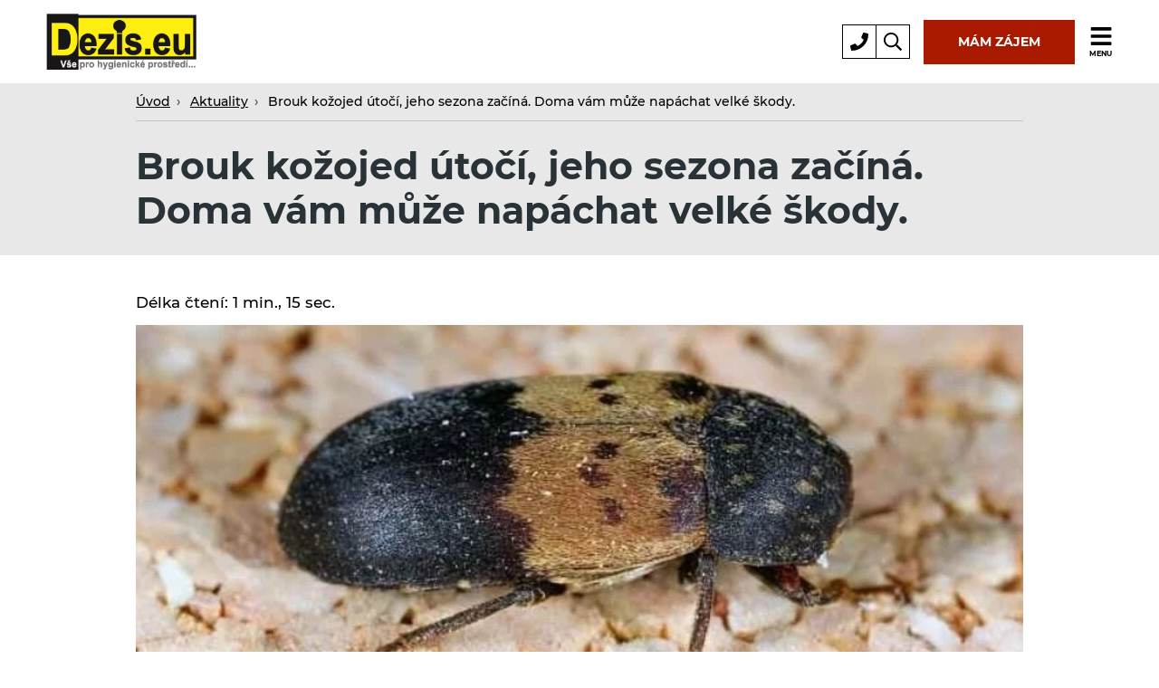

--- FILE ---
content_type: text/html; charset=utf-8
request_url: https://www.dezis.eu/aktuality/brouk-kozojed-utoci-jeho-sezona-zacina-doma-vam-muze-napachat-velke-skody-11/
body_size: 9650
content:
<!DOCTYPE html>
<html lang="cs" xmlns="http://www.w3.org/1999/xhtml">
<head>
    <script>
    dataLayer = [ {"ecomm_pagetype":"other"} ];
</script>    <meta charset="utf-8">
    <meta http-equiv="X-UA-Compatible" content="IE=edge">
    <meta name="viewport" content="width=device-width, initial-scale=1.0, user-scalable=0, minimal-ui">
    <meta name="robots" content="index, follow">
    <meta name="author" content="Poski.com s.r.o.">
    <meta name="keywords" content="deratizace, dezinsekce, dezinfekce, asanace, likvidace štěnic">
    <meta name="description" content="Nastává čas nepříjemného domácího brouka, který může způsobit nemalé škody. Právě s příchodem teplejších předjarních dnů se snaží dostat kožojed obecný do…">
    <meta property="og:site_name" content="Dezis.eu ">
    <meta property="og:image" content="https://www.dezis.eu/data/storage/thumbs/1600x1600-scaleshrink-ke//Screenshot_2024-03-10-08-54-52-580_com.google.android.apps.photos-edit.jpg">
    <meta property="og:title" content="Brouk kožojed útočí, jeho sezona začíná. Doma vám může napáchat velké škody.">
    <meta property="og:description" content="Lidská obydlí bývají životním prostorem pro různé druhy hmyzu, ale kožojed patří rozhodně mezi ty méně příjemné. Dokáže  ...">
    <title>Brouk kožojed útočí, jeho sezona začíná. Doma vám může napáchat velké škody. | Deratizace Ostrava</title>
    <link rel="preload" href="/frontend/fonts/Montserrat/Montserrat-medium-normal.woff2" as="font" crossorigin>
<link rel="preload" href="/frontend/fonts/Montserrat/Montserrat-bold-normal.woff2" as="font" crossorigin>
<link rel="preload" href="/frontend/fonts/Montserrat/Montserrat-light-normal.woff2" as="font" crossorigin>
<link rel="preload" href="/frontend/fonts/Montserrat/Montserrat-black-normal.woff2" as="font" crossorigin>
<link rel="preload" href="/data/cache/pminify/1765250169-d1c62878548abf50d7046f21741aa853ead9cb37.css" as="style" />
    <link rel="stylesheet" type="text/css" href="/data/cache/pminify/1765250169-d1c62878548abf50d7046f21741aa853ead9cb37.css" /><script>
window.dataLayer = window.dataLayer || [];
function gtag(){dataLayer.push(arguments);}
gtag('js', new Date());
gtag('consent', 'default', {"analytics_storage":"denied","ad_storage":"denied","ad_user_data":"denied","ad_personalization":"denied"});
gtag('consent', 'update', {"analytics_storage":"denied","ad_storage":"denied","ad_user_data":"denied","ad_personalization":"denied"});
</script><div class="u-hidden" data-consent-types="[{&quot;name&quot;:&quot;ad_storage&quot;,&quot;id&quot;:4},{&quot;name&quot;:&quot;ad_user_data&quot;,&quot;id&quot;:4},{&quot;name&quot;:&quot;ad_personalization&quot;,&quot;id&quot;:4},{&quot;name&quot;:&quot;analytics_storage&quot;,&quot;id&quot;:1}]" data-component="GoogleTagManager"></div>

<script>var PQ = {"clPATH":"\/","locale":"cs"};</script>


<script type='application/ld+json'>
{
    "@context": "http://schema.org",
    "@type": "Organization",
    "url": "https://www.dezis.eu/",
    "logo": "https://www.dezis.eu/frontend/images/logo.png",
    "name": "Dezis.eu s.r.o.",
    "email": "info@dezis.eu",
    "telephone": "+420 777 223 000",
    "address": {
      "@type": "PostalAddress",
      "streetAddress": "Alšovo náměstí 693/2",
      "addressLocality": "Ostrava",
      "postalCode": "70800"
    },

    "contactPoint": [{
      "@type": "ContactPoint",
      "telephone": "+420 777 223 000",
      "contactType": "customer service"
    }]
}
</script>

<script type="application/ld+json">
  {
    "@context": "http://schema.org",
    "@type": "WebSite",
    "url": "https://www.dezis.eu/aktuality/brouk-kozojed-utoci-jeho-sezona-zacina-doma-vam-muze-napachat-velke-skody-11/",
    "name": "Brouk kožojed útočí, jeho sezona začíná. Doma vám může napáchat velké škody."
  }
</script>


    
<link rel="icon" href="/frontend/images/favicons/favicon.ico" type="image/x-icon">
<link rel="apple-touch-icon" sizes="180x180" href="/frontend/images/favicons/apple-touch-icon.png">
<link rel="icon" type="image/png" sizes="32x32" href="/frontend/images/favicons/favicon-32x32.png">
<link rel="icon" type="image/png" sizes="16x16" href="/frontend/images/favicons/favicon-16x16.png">
<link rel="manifest" href="/frontend/images/favicons/site.webmanifest">
<meta name="msapplication-TileColor" content="#3e6bac">
<meta name="theme-color" content="#3e6bac">    <script type="" data-delayed-script data-required-consent="1" data-content="&lt;!-- tracking:@head --&gt;&lt;script async src=&quot;https://www.googletagmanager.com/gtag/js?id=G-14HHFLL3BK&quot;&gt;&lt;/script&gt;
&lt;script&gt;
gtag('config', &quot;G-14HHFLL3BK&quot;, { 'send_page_view': false, 'anonymize_ip': true });
&lt;/script&gt;

&lt;script&gt;
(function(i,s,o,g,r,a,m){i['GoogleAnalyticsObject']=r;i[r]=i[r]||function(){
(i[r].q=i[r].q||[]).push(arguments)},i[r].l=1*new Date();a=s.createElement(o),
m=s.getElementsByTagName(o)[0];a.async=1;a.src=g;m.parentNode.insertBefore(a,m)
})(window,document,'script','https://www.google-analytics.com/analytics.js','ga');
ga('create', &quot;G-14HHFLL3BK&quot;, 'auto');
ga('set', 'anonymizeIp', true);
ga('send', 'pageview');
&lt;/script&gt;
&lt;!-- /tracking:@head --&gt;"></script>
    <script type="" data-delayed-script data-required-consent="4" data-content="&lt;!-- Google tag (gtag.js) --&gt;
&lt;script async src=&quot;https://www.googletagmanager.com/gtag/js?id=AW-1001017546&quot;&gt;&lt;/script&gt;
&lt;script&gt;
  window.dataLayer = window.dataLayer || [];
  function gtag(){dataLayer.push(arguments);}
  gtag('js', new Date());

  gtag('config', 'AW-1001017546');
&lt;/script&gt;"></script><script type="" data-delayed-script data-required-consent="5" data-content="&lt;!-- Google Tag Manager --&gt;
&lt;script&gt;(function(w,d,s,l,i){w[l]=w[l]||[];w[l].push({'gtm.start':
new Date().getTime(),event:'gtm.js'});var f=d.getElementsByTagName(s)[0],
j=d.createElement(s),dl=l!='dataLayer'?'&amp;l='+l:'';j.async=true;j.src=
'https://www.googletagmanager.com/gtm.js?id='+i+dl;f.parentNode.insertBefore(j,f);
})(window,document,'script','dataLayer','GTM-N5GDX8CW');&lt;/script&gt;
&lt;!-- End Google Tag Manager --&gt;"></script>
<!-- tracking:jscodes/displayCodes/2 --><script type="" data-delayed-script data-required-consent="4" data-content=""></script>
<script type="" data-delayed-script data-required-consent="1" data-content=""></script><!-- /tracking:jscodes/displayCodes/2 -->
    </head>
<body class="  location_news_getDetail locale_cs domain_dezis_eu">
<script type="" data-delayed-script data-required-consent="5" data-content="&lt;!-- Google Tag Manager (noscript) --&gt;
&lt;noscript&gt;&lt;iframe src=&quot;https://www.googletagmanager.com/ns.html?id=GTM-N5GDX8CW&quot;
height=&quot;0&quot; width=&quot;0&quot; style=&quot;display:none;visibility:hidden&quot;&gt;&lt;/iframe&gt;&lt;/noscript&gt;
&lt;!-- End Google Tag Manager (noscript) --&gt;"></script>
<!-- tracking:jscodes/displayCodes/3 --><script type="" data-delayed-script data-required-consent="5" data-content=""></script><!-- /tracking:jscodes/displayCodes/3 -->

<header class="AppHeader" data-component="AppHeader">
    <div class="AppHeader-frame u-frameHdOffset">
        <div class="AppHeader-claim u-hiddenVisually">            Vše pro hygienické prostředi        </div>        <a href="/" class="AppHeader-logo">
            <img class="" src="/frontend/images/logo.jpg" loading="lazy" width="166" height="74" alt="Logo">        </a>
        <nav class="AppNavigation AppHeader-navigation" data-component="AppNavigation">
    <div class="AppNavigation-closer" data-closer>
        <svg width="16" height="16" xmlns="http://www.w3.org/2000/svg" viewBox="0 0 320 512">
            <path fill="currentColor" d="M207.6 256l107.72-107.72c6.23-6.23 6.23-16.34 0-22.58l-25.03-25.03c-6.23-6.23-16.34-6.23-22.58 0L160 208.4 52.28 100.68c-6.23-6.23-16.34-6.23-22.58 0L4.68 125.7c-6.23 6.23-6.23 16.34 0 22.58L112.4 256 4.68 363.72c-6.23 6.23-6.23 16.34 0 22.58l25.03 25.03c6.23 6.23 16.34 6.23 22.58 0L160 303.6l107.72 107.72c6.23 6.23 16.34 6.23 22.58 0l25.03-25.03c6.23-6.23 6.23-16.34 0-22.58L207.6 256z"></path>
        </svg>
    </div>
    <ul class="AppNavigation-list">
        <li class="AppNavigationItem is-level-1">
    <a class="AppNavigationItem-link " href="/">
        Domů    </a>
    </li><li class="AppNavigationItem is-level-1">
    <a class="AppNavigationItem-link " href="/sluzby/">
        Služby    </a>
            <span class="AppNavigationItem-opener" data-opener>
            <svg width="10" height="10" xmlns="http://www.w3.org/2000/svg" viewBox="0 0 448 512"><path fill="currentColor" d="M441.9 167.3l-19.8-19.8c-4.7-4.7-12.3-4.7-17 0L224 328.2 42.9 147.5c-4.7-4.7-12.3-4.7-17 0L6.1 167.3c-4.7 4.7-4.7 12.3 0 17l209.4 209.4c4.7 4.7 12.3 4.7 17 0l209.4-209.4c4.7-4.7 4.7-12.3 0-17z"></path></svg>
        </span>
        <ul class="AppNavigationItem-submenu" data-submenu>
            <li class="AppNavigationItem is-level-2">
    <a class="AppNavigationItem-link " href="/sluzby/deratizace/">
        Deratizace    </a>
    </li><li class="AppNavigationItem is-level-2">
    <a class="AppNavigationItem-link " href="/sluzby/dezinfekce/">
        Dezinfekce    </a>
    </li><li class="AppNavigationItem is-level-2">
    <a class="AppNavigationItem-link " href="/sluzby/dezinsekce/">
        Dezinsekce    </a>
    </li><li class="AppNavigationItem is-level-2">
    <a class="AppNavigationItem-link " href="/sluzby/likvidace-stenic/">
        Likvidace štěnic    </a>
    </li>        </ul>
    </li><li class="AppNavigationItem is-level-1">
    <a class="AppNavigationItem-link " href="/aktuality/">
        Aktuality    </a>
    </li><li class="AppNavigationItem is-level-1">
    <a class="AppNavigationItem-link " href="/o-firme/">
        O firmě    </a>
    </li><li class="AppNavigationItem is-level-1">
    <a class="AppNavigationItem-link " href="/blog/">
        Blog    </a>
    </li><li class="AppNavigationItem is-level-1">
    <a class="AppNavigationItem-link " href="/kontakt/">
        Kontakt    </a>
    </li>    </ul>
                <a
        class="ButtonBase ButtonBase--primary AppNavigation-button"
        href="/poptavka/"                >
                <span>Mám zájem</span>
            </a>
    </nav>
        <div class="AppHeader-boxes">
            <div class="HeaderBox " data-component="HeaderBox" >
    <a href="tel:+420777223000" class="HeaderBox-content" aria-label="" data-opener>
        <svg width="20" height="20" xmlns="http://www.w3.org/2000/svg" viewBox="0 0 512 512"><path fill="currentColor" d="M493.4 24.6l-104-24c-11.3-2.6-22.9 3.3-27.5 13.9l-48 112c-4.2 9.8-1.4 21.3 6.9 28l60.6 49.6c-36 76.7-98.9 140.5-177.2 177.2l-49.6-60.6c-6.8-8.3-18.2-11.1-28-6.9l-112 48C3.9 366.5-2 378.1.6 389.4l24 104C27.1 504.2 36.7 512 48 512c256.1 0 464-207.5 464-464 0-11.2-7.7-20.9-18.6-23.4z"></path></svg>                    </a>
    </div><div class="HeaderBox " data-component="HeaderBox" data-search-opener>
    <a href="#" class="HeaderBox-content" aria-label="" data-opener>
        <svg width="20" height="20" xmlns="http://www.w3.org/2000/svg" viewBox="0 0 512 512"><path fill="currentColor" d="M508.5 468.9L387.1 347.5c-2.3-2.3-5.3-3.5-8.5-3.5h-13.2c31.5-36.5 50.6-84 50.6-136C416 93.1 322.9 0 208 0S0 93.1 0 208s93.1 208 208 208c52 0 99.5-19.1 136-50.6v13.2c0 3.2 1.3 6.2 3.5 8.5l121.4 121.4c4.7 4.7 12.3 4.7 17 0l22.6-22.6c4.7-4.7 4.7-12.3 0-17zM208 368c-88.4 0-160-71.6-160-160S119.6 48 208 48s160 71.6 160 160-71.6 160-160 160z"></path></svg>                    </a>
    </div>        </div>
            <a
        class="ButtonBase ButtonBase--primary AppHeader-button"
        href="/poptavka/"                >
                <span>Mám zájem</span>
            </a>
        <div class="AppHeader-hmb" data-nav-opener>
            <svg width="20" height="20" xmlns="http://www.w3.org/2000/svg" viewBox="0 0 448 512"><path fill="currentColor" d="M16 132h416c8.837 0 16-7.163 16-16V76c0-8.837-7.163-16-16-16H16C7.163 60 0 67.163 0 76v40c0 8.837 7.163 16 16 16zm0 160h416c8.837 0 16-7.163 16-16v-40c0-8.837-7.163-16-16-16H16c-8.837 0-16 7.163-16 16v40c0 8.837 7.163 16 16 16zm0 160h416c8.837 0 16-7.163 16-16v-40c0-8.837-7.163-16-16-16H16c-8.837 0-16 7.163-16 16v40c0 8.837 7.163 16 16 16z"></path></svg>
            <span>Menu</span>
        </div>
    </div>
    <aside class="QuickSearch u-invisibleScrollBar" data-component="QuickSearch">
    <form class="QuickSearch-content" method="get" action="/hledat/">
        <h2 class="u-hiddenVisually">Vyhledávání</h2>
        <div class="QuickSearch-search">
            <svg class="QuickSearch-icon" width="22" height="22" xmlns="http://www.w3.org/2000/svg" viewBox="0 0 512 512"><path fill="currentColor" d="M508.5 481.6l-129-129c-2.3-2.3-5.3-3.5-8.5-3.5h-10.3C395 312 416 262.5 416 208 416 93.1 322.9 0 208 0S0 93.1 0 208s93.1 208 208 208c54.5 0 104-21 141.1-55.2V371c0 3.2 1.3 6.2 3.5 8.5l129 129c4.7 4.7 12.3 4.7 17 0l9.9-9.9c4.7-4.7 4.7-12.3 0-17zM208 384c-97.3 0-176-78.7-176-176S110.7 32 208 32s176 78.7 176 176-78.7 176-176 176z"></path></svg>
            <label for="quick-search" class="u-hiddenVisually">Vyhledávání</label>
            <input id="quick-search" class="QuickSearch-input" type="search" name="q" placeholder="Vyhledávání..."
                   value="" autocomplete="off">
            <div class="QuickSearch-cancel" data-close>
                <svg xmlns="http://www.w3.org/2000/svg" viewBox="0 0 24 24" width="23" height="23"><path fill="currentColor" d="M19 6.41L17.59 5 12 10.59 6.41 5 5 6.41 10.59 12 5 17.59 6.41 19 12 13.41 17.59 19 19 17.59 13.41 12z"></path></svg>
            </div>
        </div>
        <div class="QuickSearch-results u-customScrollBar" data-results>
            <template data-template-no-results>
                <div class="QuickSearch-noResults">Žádné výsledky k zobrazení.</div>
            </template>
            <template data-template-heading>
                <div class="QuickSearch-title" data-heading></div>
            </template>
            <template data-template-item>
                <a class="QuickSearchItem">
    <div class="QuickSearchItem-image" data-image></div>
    <div class="QuickSearchItem-content">
        <div class="QuickSearchItem-name" data-name></div>
        <div class="QuickSearchItem-subText" data-sub-text></div>
    </div>
</a>            </template>
        </div>
    </form>
</aside>


</header>

<main class="NewsDetail">
    <script type='application/ld+json'>{"@context":"http:\/\/schema.org","@type":"NewsArticle","mainEntityOfPage":{"@type":"WebPage","@id":"https:\/\/www.dezis.eu\/\/aktuality\/brouk-kozojed-utoci-jeho-sezona-zacina-doma-vam-muze-napachat-velke-skody-11\/"},"headline":"Brouk ko\u017eojed \u00fato\u010d\u00ed, jeho sezona za\u010d\u00edn\u00e1. Doma v\u00e1m m\u016f\u017ee nap\u00e1chat velk\u00e9 \u0161kody.","image":["https:\/\/www.dezis.eu\/data\/storage\/thumbs\/800x600-scalecrop\/\/Screenshot_2024-03-10-08-54-52-580_com.google.android.apps.photos-edit.jpg"],"datePublished":"2024-03-10T00:00:00","dateModified":"2024-03-10T00:00:00","description":"Nast\u00e1v\u00e1 \u010das nep\u0159\u00edjemn\u00e9ho dom\u00e1c\u00edho brouka, kter\u00fd m\u016f\u017ee zp\u016fsobit nemal\u00e9 \u0161kody. Pr\u00e1v\u011b s p\u0159\u00edchodem teplej\u0161\u00edch p\u0159edjarn\u00edch dn\u016f se sna\u017e\u00ed dostat ko\u017eojed obecn\u00fd do lidsk\u00fdch obydl\u00ed, aby v nich sami\u010dky nakladly vaj\u00ed\u010dka. Zbavit se tohoto \u0161k\u016fdce nemus\u00ed b\u00fdt nijak snadnou a levnou z\u00e1le\u017eitost\u00ed.","publisher":{"@type":"Organization","name":"Dezis.eu s.r.o.","logo":{"@type":"https:\/\/www.dezis.eu\/frontend\/images\/logo.png"}},"author":{"@type":"Person","name":"Dezis.eu s.r.o."}}</script>
    
<header class="SubpageHeader">

    <div class="Breadcrumbs">
    <div class="Breadcrumbs-frame u-frameSm">
                <ul class="Breadcrumbs-inner">
                            <li class="Breadcrumbs-item">
                    <a href="/">Úvod</a>
                </li>
                                                        <li class="Breadcrumbs-item">
                    <a href="/aktuality/">Aktuality</a>
                </li>
                                            <li class="Breadcrumbs-item">
                    <a >Brouk kožojed útočí, jeho sezona začíná. Doma vám může napáchat velké škody.</a>
                </li>
                    </ul>
    </div>
    <script type='application/ld+json'>{"@context":"http:\/\/schema.org","@type":"BreadcrumbList","itemListElement":[{"item":"https:\/\/www.dezis.eu\/","name":"\u00davod","position":1,"@type":"ListItem"},{"item":"https:\/\/www.dezis.eu\/aktuality\/","name":"Aktuality","position":2,"@type":"ListItem"},{"item":"https:\/\/www.dezis.eu\/aktuality\/brouk-kozojed-utoci-jeho-sezona-zacina-doma-vam-muze-napachat-velke-skody-11\/","name":"Brouk ko\u017eojed \u00fato\u010d\u00ed, jeho sezona za\u010d\u00edn\u00e1. Doma v\u00e1m m\u016f\u017ee nap\u00e1chat velk\u00e9 \u0161kody.","position":3,"@type":"ListItem"}]}</script></div>

    <div class="SubpageHeader-frame u-frameSm">
        <h1 class="SubpageHeader-title">Brouk kožojed útočí, jeho sezona začíná. Doma vám může napáchat velké škody.</h1>
    </div>

</header>    <div class="NewsDetail-frame u-frameSm">

        <div class="NewsDetail-estimate">Délka čtení: 1 min., 15 sec.</div>

                    <div class="NewsDetail-image">
                <a href="/data/storage/thumbs/1600x1600-scaleshrink-ke//Screenshot_2024-03-10-08-54-52-580_com.google.android.apps.photos-edit.jpg" data-lightgallery="[c1a3d1021ff706a3ea24a02066bd8449]" title="Kožojed může v domácnostech napáchat nemalé škody."><picture><source srcset="/data/storage/thumbs/980x429-scalecrop//Screenshot_2024-03-10-08-54-52-580_com.google.android.apps.photos-edit.jpg.webp" type="image/webp" /><img class="lazy " loading="lazy" src="/data/storage/thumbs/980x429-scalecrop//Screenshot_2024-03-10-08-54-52-580_com.google.android.apps.photos-edit.jpg" width="980" height="429" alt="Kožojed může v domácnostech napáchat nemalé škody." title="Kožojed může v domácnostech napáchat nemalé škody." /></picture></a>            </div>
        
        <time class="NewsDetail-date " datetime="2024-03-09">
            <svg width="17" height="17" xmlns="http://www.w3.org/2000/svg" viewBox="0 0 448 512"><path fill="currentColor" d="M148 288h-40c-6.6 0-12-5.4-12-12v-40c0-6.6 5.4-12 12-12h40c6.6 0 12 5.4 12 12v40c0 6.6-5.4 12-12 12zm108-12v-40c0-6.6-5.4-12-12-12h-40c-6.6 0-12 5.4-12 12v40c0 6.6 5.4 12 12 12h40c6.6 0 12-5.4 12-12zm96 0v-40c0-6.6-5.4-12-12-12h-40c-6.6 0-12 5.4-12 12v40c0 6.6 5.4 12 12 12h40c6.6 0 12-5.4 12-12zm-96 96v-40c0-6.6-5.4-12-12-12h-40c-6.6 0-12 5.4-12 12v40c0 6.6 5.4 12 12 12h40c6.6 0 12-5.4 12-12zm-96 0v-40c0-6.6-5.4-12-12-12h-40c-6.6 0-12 5.4-12 12v40c0 6.6 5.4 12 12 12h40c6.6 0 12-5.4 12-12zm192 0v-40c0-6.6-5.4-12-12-12h-40c-6.6 0-12 5.4-12 12v40c0 6.6 5.4 12 12 12h40c6.6 0 12-5.4 12-12zm96-260v352c0 26.5-21.5 48-48 48H48c-26.5 0-48-21.5-48-48V112c0-26.5 21.5-48 48-48h48V12c0-6.6 5.4-12 12-12h40c6.6 0 12 5.4 12 12v52h128V12c0-6.6 5.4-12 12-12h40c6.6 0 12 5.4 12 12v52h48c26.5 0 48 21.5 48 48zm-48 346V160H48v298c0 3.3 2.7 6 6 6h340c3.3 0 6-2.7 6-6z"></path></svg>
            <span>9. 3. 2024</span>
        </time>

        <p class="NewsDetail-perex">Nastává čas nepříjemného domácího brouka, který může způsobit nemalé škody. Právě s příchodem teplejších předjarních dnů se snaží dostat kožojed obecný do lidských obydlí, aby v nich samičky nakladly vajíčka. Zbavit se tohoto škůdce nemusí být nijak snadnou a levnou záležitostí.</p>

        <div class="NewsDetail-text StyledText" data-cy="category-description"><p>Lidská obydlí bývají životním prostorem pro různé druhy hmyzu, ale kožojed patří rozhodně mezi ty méně příjemné. Dokáže totiž zničit potraviny, krmení pro domácí mazlíčky i okrasné předměty.</p>

<p><strong>Jak</strong>&nbsp;<strong>se&nbsp;</strong><strong>kožojed</strong> <strong>dostane do&nbsp;</strong><strong>domu</strong></p>

<p>Kožojedi často přezimují ve štěrbinách kůry stromů nebo v jiných chráněných místech. Brzy na jaře však pronikají do obydlí, aby zde nakladli vejce. „Dovnitř se mohou dostat například i přes roztrženou okenní síť, atiku, trhlinu ve stěnách a dalšími otvory vedoucími do interiéru. Mohou být také přineseni do domácností v nákupních taškách s výrobky, ve kterých se už stihli zabydlet,“ popsal například specializovaný web Elite Extermination.</p>

<p><strong>Čím a jak kožojed škodí</strong></p>

<p>Dospělci se živí živočišnými produkty včetně sušeného masa, sýrů, peří, vlasů, rohů a kůže a dalších potravin s vysokým obsahem bílkovin. „Rádi se dostávají i do krmiva pro psy a kočky,“ uvedla Michiganská státní univerzita. Larvy se zavrtávají, často nepohrdnou ani dřevěným trámem. Zvládnou se zavrtat i do cínu či olova.</p>

<p>„Mohou tak poškodit i elektrické vedení a měkké kovy,“ doplnila Veterinární univerzita Brno.</p>

<p>Kožojed se zavrtává kvůli kuklení, nikoliv krmení.</p>
</div>

        
        
        
    </div>
</main><footer class="AppFooter">
    <div class="AppFooter-frame u-frameHd">
        <div class="AppFooter-contact">
            
<div
	class="AppMap AppFooter-map"
	data-component="AppMap"
	data-api-key="AIzaSyCZJTEgMuw1LE7qprCs-4jvnnGJdbZrynk"
	data-zoom="8"
    data-center="[49.83039108580353,18.16990990352279]"
	data-points="[{&quot;lat&quot;:49.83039108580353,&quot;lng&quot;:18.16990990352279}]"></div>
            <div class="AppFooter-cols">
                <h2 class="AppFooter-title u-spanRow">Dezis.eu s.r.o.</h2>
                <div class="AppFooter-col">
                    <p><strong>Sídlo</strong></p>
                    <p>
                        Alšovo náměstí 693/2 <br>
                        70800 Ostrava <br>
                        Společnost je zapsaná u KS v Ostravě - C 33990.                    </p>
                </div>
                                                    <div class="AppFooter-col">
                        <p><strong>Volejte či pište</strong></p>
                        <p>
                            <a href="tel:+420777223000">+420 777 223 000</a><br>
                            <a href="mailto:info@dezis.eu">info@dezis.eu</a>
                        </p>
                    </div>
                                                    <div class="AppFooter-col">
                        <p>
                            <strong>IČ:</strong> 284 44 116<br>                            <strong>DIČ:</strong> CZ28444116                        </p>
                    </div>
                            </div>
        </div>
        <nav class="AppFooter-nav">
                        
<ul class="FooterNav">
    <li class="FooterNav-item"><a href="https://www.dezis.eu/dokument/zpracovani-udaju/2/">Zpracování osobních údajů</a></li><li class="FooterNav-item"><a href="/cookies/">Cookies</a></li></ul>

        </nav>
        <div class="AppFooter-copy">
            <p><span>Dezis.eu &nbsp;|&nbsp;&copy;&nbsp;2026</span></p>
            </div>
        <div class="AppFooter-poskiCopy">
        
            <p><svg xmlns="http://www.w3.org/2000/svg" width="30" height="30" viewBox="0 123.305 595.281 595.28"><path fill="#ED7339" d="M595.28,420.945c0,164.11-133.529,297.64-297.64,297.64C133.53,718.585,0,585.055,0,420.945 c0-164.11,133.53-297.64,297.64-297.64c63.7,0,124.29,19.91,174.82,56.72l-45.38,49.29c-37.931-25.81-82.511-39.96-129.391-39.96 c-127.7,0-231.59,103.89-231.59,231.59c0,116.47,86.42,213.13,198.51,229.23v-129.94h33.03c54.74,0,99.25-44.521,99.25-99.27 c0-54.74-44.53-99.27-99.25-99.27c-54.74,0-99.29,44.53-99.29,99.27c0,15.79,3.66,31.05,10.69,44.84l-46.46,50.529 c-19.78-27.979-30.26-60.96-30.29-95.34c0-91.2,74.18-165.37,165.35-165.37c91.15,0,165.32,74.17,165.32,165.34 c0,79.84-56.91,146.66-132.29,162.02v67.21c112.109-16.06,198.58-112.76,198.58-229.25c0-22.83-3.5-45.29-10.021-66.91h-0.05 c-5.05-16.69-11.86-33.14-20.95-48.88c-5.67-9.79-12.03-19.05-19.01-27.79l45.01-48.89c11.62,13.53,22.17,28.01,31.19,43.65 c9.38,16.24,16.91,33.05,22.88,50.15l0.189-0.08c0.74,2.1,1.24,4.24,1.931,6.34c0.529,1.59,1.12,3.19,1.62,4.79l-0.141,0.04 C590.61,361.675,595.28,391.035,595.28,420.945z"></path></svg><span><a target="_blank" rel="noopener" href="https://www.poski.com/">Webové stránky</a> vytvořilo <strong>Poski.com</strong>. <a target="_blank" rel="noopener" href="http://poski.com/webdesign-tvorba-www-stranek">Tvorba webových stránek</a> na míru.</span></p>
            
        </div>
    </div>
</footer><aside class="CookiesPopup middle" data-component="CookiesPopup">
    <div class="CookiesPopup-inner">
        <h3>Aby vše fungovalo, jak má (souhlas s cookies)</h3>
        <div data-default>
            <p class="CookiesPopup-text">Chceme, abyste u nás rychle našli to, co hledáte. I proto potřebujeme váš souhlas s ukládáním cookies. Některé jsou nezbytné pro fungování stránek, další nám pomáhají, abychom vás neobtěžovali nevhodně zvolenou reklamou. Děkujeme. <a href='/cookies/'>Podrobnosti o cookies</a></p>
            <div class="CookiesPopup-buttonsWrapper">
                <a class="CookiesPopup-button CookiesPopup-button--disableCookies" href="/cookies/" data-open-fine>
                    <span>Spravovat nastavení cookies</span>
                </a>
                <a class="CookiesPopup-button CookiesPopup-button--allowCookies" href="/api-cookies/cookies-consent?back=%2Faktuality%2Fbrouk-kozojed-utoci-jeho-sezona-zacina-doma-vam-muze-napachat-velke-skody-11%2F&1=1&4=1" data-control>
                    <span>Přijmout vše a pokračovat</span>
                </a>
            </div>
        </div>
        <form action="/api-cookies/cookies-consent" method="get" data-fine-control class="u-hidden">
            <input type="hidden" name="back" value="/aktuality/brouk-kozojed-utoci-jeho-sezona-zacina-doma-vam-muze-napachat-velke-skody-11/">
            <div class="CookiesPopup-innerWrapper u-customScrollbar">
                <p class="CookiesPopup-text">Chceme, abyste u nás rychle našli to, co hledáte. I proto potřebujeme váš souhlas s ukládáním cookies. Některé jsou nezbytné pro fungování stránek, další nám pomáhají, abychom vás neobtěžovali nevhodně zvolenou reklamou. Děkujeme. <a href='/cookies/'>Podrobnosti o cookies</a></p>
                <div class="CookiesPopup-settings">
                                            <details class="CookiesPopup-type">
                            <summary class="CookiesPopup-typeHeader">
                                <span class="CookiesPopup-typeTitle">Nezbytné cookies</span>
                                <span class="CookiesPopup-typeStatus">Vždy aktivní</span>
                                <svg height="16" width="16" xmlns="http://www.w3.org/2000/svg" viewBox="0 0 448 512">
                                    <path fill="currentColor" d="M207.029 381.476L12.686 187.132c-9.373-9.373-9.373-24.569 0-33.941l22.667-22.667c9.357-9.357 24.522-9.375 33.901-.04L224 284.505l154.745-154.021c9.379-9.335 24.544-9.317 33.901.04l22.667 22.667c9.373 9.373 9.373 24.569 0 33.941L240.971 381.476c-9.373 9.372-24.569 9.372-33.942 0z"></path>
                                </svg>
                            </summary>
                            <div class="CookiesPopup-typeContent">
                                Jsou důležité pro bezproblémové fungování stránek jako například navigace stránky, mapy na stránkách nebo přístup k zabezpečeným sekcím. Tyto cookies není možné vypnout.                            </div>
                        </details>
                                                                <details class="CookiesPopup-type">
                            <summary class="CookiesPopup-typeHeader">
                                <label class="CookiesPopup-typeTitle" for="popup1">Analytické cookies</label>
                                <input type="hidden" value="0" name="1">
                                <div class="ToggleBase ">
    <input
            type="checkbox"
        id="popup1"        name="1"        value="1"                            >
    <div class="ToggleBase-body"></div>
</div>
                                <svg height="16" width="16" xmlns="http://www.w3.org/2000/svg" viewBox="0 0 448 512">
                                    <path fill="currentColor" d="M207.029 381.476L12.686 187.132c-9.373-9.373-9.373-24.569 0-33.941l22.667-22.667c9.357-9.357 24.522-9.375 33.901-.04L224 284.505l154.745-154.021c9.379-9.335 24.544-9.317 33.901.04l22.667 22.667c9.373 9.373 9.373 24.569 0 33.941L240.971 381.476c-9.373 9.372-24.569 9.372-33.942 0z"></path>
                                </svg>
                            </summary>
                            <div class="CookiesPopup-typeContent">
                                Pomáhají nám s analýzou webových stránek tak, aby pro vás bylo prohlížení webu co nejjednodušší a vždy jste našli to, co hledáte. Ukládání těchto cookies můžete odmítnout.                            </div>
                        </details>
                                            <details class="CookiesPopup-type">
                            <summary class="CookiesPopup-typeHeader">
                                <label class="CookiesPopup-typeTitle" for="popup4">Marketingové (personalizované) cookies</label>
                                <input type="hidden" value="0" name="4">
                                <div class="ToggleBase ">
    <input
            type="checkbox"
        id="popup4"        name="4"        value="1"                            >
    <div class="ToggleBase-body"></div>
</div>
                                <svg height="16" width="16" xmlns="http://www.w3.org/2000/svg" viewBox="0 0 448 512">
                                    <path fill="currentColor" d="M207.029 381.476L12.686 187.132c-9.373-9.373-9.373-24.569 0-33.941l22.667-22.667c9.357-9.357 24.522-9.375 33.901-.04L224 284.505l154.745-154.021c9.379-9.335 24.544-9.317 33.901.04l22.667 22.667c9.373 9.373 9.373 24.569 0 33.941L240.971 381.476c-9.373 9.372-24.569 9.372-33.942 0z"></path>
                                </svg>
                            </summary>
                            <div class="CookiesPopup-typeContent">
                                Neradi bychom vás obtěžovali nevhodně zvolenou reklamou, a proto potřebujeme ukládat marketingové cookies, která nám pomáhají lépe pochopit, co vás zajímá. Ukládání těchto cookies můžete odmítnout.                            </div>
                        </details>
                                    </div>
            </div>
            <div class="CookiesPopup-inner-advancedChoicesButtons">
                <div class="CookiesPopup-buttonsWrapper">
                    <a class="CookiesPopup-button CookiesPopup-button--disableCookies" href="/cookies/" data-close-fine>
                        <span>Spravovat nastavení cookies</span>
                    </a>
                    <button type="submit" class="CookiesPopup-button CookiesPopup-button--allowCookies">
                        <span>Uložit zvolené</span>
                    </button>
                    <a class="CookiesPopup-linkButton" href="/api-cookies/cookies-consent?back=%2Faktuality%2Fbrouk-kozojed-utoci-jeho-sezona-zacina-doma-vam-muze-napachat-velke-skody-11%2F&1=0&4=0" data-control>
                        <span>Zakázat fungování cookies</span>
                    </a>
                </div>
            </div>
        </form>
        <svg class="CookiesPopup-icon" width="160" height="160" xmlns="http://www.w3.org/2000/svg" viewBox="0 0 512 512">
            <path fill="currentColor"
                  d="M352 328c-13.25 0-24 10.74-24 24 0 13.25 10.75 24 24 24s24-10.75 24-24c0-13.26-10.75-24-24-24zM184 192c0-13.26-10.75-24-24-24s-24 10.74-24 24c0 13.25 10.75 24 24 24s24-10.75 24-24zm8 136c-13.25 0-24 10.74-24 24 0 13.25 10.75 24 24 24s24-10.75 24-24c0-13.26-10.75-24-24-24zm96-96c-13.25 0-24 10.74-24 24 0 13.25 10.75 24 24 24s24-10.75 24-24c0-13.26-10.75-24-24-24zm222.52 23.82c-69.97-.85-126.47-57.69-126.47-127.86-70.17 0-127-56.49-127.86-126.45C249.57.5 242.9 0 236.26 0c-20.68 0-41.18 4.85-59.79 14.33l-69.13 35.22a132.221 132.221 0 0 0-57.79 57.81l-35.1 68.88a132.645 132.645 0 0 0-12.82 80.95l12.08 76.28a132.555 132.555 0 0 0 37.16 72.96l54.77 54.76a132.036 132.036 0 0 0 72.71 37.06l76.71 12.14c6.86 1.09 13.76 1.62 20.64 1.62 20.72 0 41.25-4.88 59.89-14.38l69.13-35.22a132.221 132.221 0 0 0 57.79-57.81l35.1-68.88c12.56-24.63 17.01-52.57 12.91-79.9zm-41.42 65.36L434 390.07c-9.68 19-24.83 34.15-43.81 43.82l-69.13 35.22C307.08 476.23 291.39 480 275.7 480c-5.21 0-10.47-.41-15.63-1.23l-76.7-12.14c-21-3.33-40.05-13.04-55.09-28.08l-54.77-54.76c-15.1-15.09-24.84-34.23-28.18-55.33l-12.08-76.27c-3.35-21.12.02-42.36 9.72-61.41l35.1-68.88c9.68-19 24.83-34.15 43.81-43.82L191 42.85c11.33-5.77 23.8-9.33 36.51-10.46 13.15 63.15 63.84 112.95 127.25 124.86 11.91 63.42 61.71 114.11 124.87 127.25-1.1 12.73-4.64 25.14-10.53 36.68z"></path>
        </svg>
    </div>
</aside><div class="SpinnerGlobal" data-component="SpinnerGlobal">
    <div class="SpinnerGlobal-spinner"></div>
</div><div id="fb-root"></div>

<script src="/data/cache/pminify/1765250167-018a4d8b6b4ef1a53e2da17dba560745b026146b.js" defer></script>
    
<!-- tracking:jscodes/displayCodes/4 --><!-- /tracking:jscodes/displayCodes/4 -->
</body>
</html>


--- FILE ---
content_type: text/css;charset=utf-8
request_url: https://www.dezis.eu/data/cache/pminify/1765250169-d1c62878548abf50d7046f21741aa853ead9cb37.css
body_size: 12103
content:
@font-face{font-family:lg;src:url(/frontend/fonts/lightgallery/lg.ttf) format("truetype"),url(/frontend/fonts/lightgallery/lg.woff) format("woff"),url(/frontend/fonts/lightgallery/lg.svg#lg) format("svg");font-weight:400;font-style:normal;font-display:block}.lg-icon{font-family:lg!important;speak:never;font-style:normal;font-weight:400;font-variant:normal;text-transform:none;line-height:1;-webkit-font-smoothing:antialiased;-moz-osx-font-smoothing:grayscale}.lg-actions .lg-next,.lg-actions .lg-prev{background-color:rgba(0,0,0,.45);border-radius:2px;color:#999;cursor:pointer;display:block;font-size:22px;margin-top:-10px;padding:8px 10px 9px;position:absolute;top:50%;z-index:1080;outline:none;border:none;background-color:transparent}.lg-actions .lg-next.disabled,.lg-actions .lg-prev.disabled{pointer-events:none;opacity:.5}.lg-actions .lg-next:hover,.lg-actions .lg-prev:hover{color:#fff}.lg-actions .lg-next{right:20px}.lg-actions .lg-next:before{content:"\e095"}.lg-actions .lg-prev{left:20px}.lg-actions .lg-prev:after{content:"\e094"}@-webkit-keyframes lg-right-end{0%{left:0}50%{left:-30px}to{left:0}}@keyframes lg-right-end{0%{left:0}50%{left:-30px}to{left:0}}@-webkit-keyframes lg-left-end{0%{left:0}50%{left:30px}to{left:0}}@keyframes lg-left-end{0%{left:0}50%{left:30px}to{left:0}}.lg-outer.lg-right-end .lg-object{-webkit-animation:lg-right-end .3s;animation:lg-right-end .3s;position:relative}.lg-outer.lg-left-end .lg-object{-webkit-animation:lg-left-end .3s;animation:lg-left-end .3s;position:relative}.lg-toolbar{z-index:1082;left:0;position:absolute;top:0;width:100%;background-color:rgba(0,0,0,.45)}.lg-toolbar .lg-icon{color:#999;cursor:pointer;float:right;font-size:24px;height:47px;line-height:27px;padding:10px 0;text-align:center;width:50px;text-decoration:none!important;outline:medium none;background:none;border:none;box-shadow:none;transition:color .2s linear}.lg-toolbar .lg-icon:hover{color:#fff}.lg-toolbar .lg-close:after{content:"\e070"}.lg-toolbar .lg-download:after{content:"\e0f2"}.lg-sub-html{background-color:rgba(0,0,0,.45);bottom:0;color:#eee;font-size:16px;left:0;padding:10px 40px;position:fixed;right:0;text-align:center;z-index:1080}.lg-sub-html h4{margin:0;font-size:13px;font-weight:700}.lg-sub-html p{font-size:12px;margin:5px 0 0}#lg-counter{color:#999;display:inline-block;font-size:16px;padding-left:20px;padding-top:12px;vertical-align:middle}.lg-next,.lg-prev,.lg-toolbar{opacity:1;transition:transform .35s cubic-bezier(0,0,.25,1) 0s,opacity .35s cubic-bezier(0,0,.25,1) 0s,color .2s linear}.lg-hide-items .lg-prev{opacity:0;transform:translate3d(-10px,0,0)}.lg-hide-items .lg-next{opacity:0;transform:translate3d(10px,0,0)}.lg-hide-items .lg-toolbar{opacity:0;transform:translate3d(0,-10px,0)}body:not(.lg-from-hash) .lg-outer.lg-start-zoom .lg-object{transform:scale3d(.5,.5,.5);opacity:0;transition:transform .25s cubic-bezier(0,0,.25,1) 0s,opacity .25s cubic-bezier(0,0,.25,1)!important;transform-origin:50% 50%}body:not(.lg-from-hash) .lg-outer.lg-start-zoom .lg-item.lg-complete .lg-object{transform:scaleX(1);opacity:1}.lg-outer .lg-thumb-outer{background-color:#0d0a0a;bottom:0;position:absolute;width:100%;z-index:1080;max-height:350px;transform:translate3d(0,100%,0);transition:transform .25s cubic-bezier(0,0,.25,1) 0s}.lg-outer .lg-thumb-outer.lg-grab .lg-thumb-item{cursor:-webkit-grab;cursor:-o-grab;cursor:-ms-grab;cursor:grab}.lg-outer .lg-thumb-outer.lg-grabbing .lg-thumb-item{cursor:move;cursor:-webkit-grabbing;cursor:-o-grabbing;cursor:-ms-grabbing;cursor:grabbing}.lg-outer .lg-thumb-outer.lg-dragging .lg-thumb{transition-duration:0s!important}.lg-outer.lg-thumb-open .lg-thumb-outer{transform:translateZ(0)}.lg-outer .lg-thumb{padding:10px 0;height:100%;margin-bottom:-5px}.lg-outer .lg-thumb-item{border-radius:5px;cursor:pointer;float:left;overflow:hidden;height:100%;border:2px solid #fff;border-radius:4px;margin-bottom:5px}@media (min-width:1025px){.lg-outer .lg-thumb-item{transition:border-color .25s ease}}.lg-outer .lg-thumb-item.active,.lg-outer .lg-thumb-item:hover{border-color:#a90707}.lg-outer .lg-thumb-item img{width:100%;height:100%;-o-object-fit:cover;object-fit:cover}.lg-outer.lg-has-thumb .lg-item{padding-bottom:120px}.lg-outer.lg-can-toggle .lg-item{padding-bottom:0}.lg-outer.lg-pull-caption-up .lg-sub-html{transition:bottom .25s ease}.lg-outer.lg-pull-caption-up.lg-thumb-open .lg-sub-html{bottom:100px}.lg-outer .lg-toggle-thumb{background-color:#0d0a0a;border-radius:2px 2px 0 0;color:#999;cursor:pointer;font-size:24px;height:39px;line-height:27px;padding:5px 0;position:absolute;right:20px;text-align:center;top:-39px;width:50px;outline:medium none;border:none}.lg-outer .lg-toggle-thumb:after{content:"\e1ff"}.lg-outer .lg-toggle-thumb:hover{color:#fff}.lg-outer .lg-video-cont{display:inline-block;vertical-align:middle;max-width:1140px;max-height:100%;width:100%;padding:0 5px}.lg-outer .lg-video{width:100%;height:0;padding-bottom:56.25%;overflow:hidden;position:relative}.lg-outer .lg-video .lg-object{display:inline-block;position:absolute;top:0;left:0;width:100%!important;height:100%!important}.lg-outer .lg-video .lg-video-play{width:84px;height:59px;position:absolute;left:50%;top:50%;margin-left:-42px;margin-top:-30px;z-index:1080;cursor:pointer}.lg-outer .lg-has-vimeo .lg-video-play{background:url(../../../frontend/CID/poski/klasik-2020/dist/libraries/img/vimeo-play.png) no-repeat scroll 0 0 transparent}.lg-outer .lg-has-vimeo:hover .lg-video-play{background:url(../../../frontend/CID/poski/klasik-2020/dist/libraries/img/vimeo-play.png) no-repeat scroll 0 -58px transparent}.lg-outer .lg-has-html5 .lg-video-play{background:transparent url(../../../frontend/CID/poski/klasik-2020/dist/libraries/img/video-play.png) no-repeat scroll 0 0;height:64px;margin-left:-32px;margin-top:-32px;width:64px;opacity:.8}.lg-outer .lg-has-html5:hover .lg-video-play{opacity:1}.lg-outer .lg-has-youtube .lg-video-play{background:url(../../../frontend/CID/poski/klasik-2020/dist/libraries/img/youtube-play.png) no-repeat scroll 0 0 transparent}.lg-outer .lg-has-youtube:hover .lg-video-play{background:url(../../../frontend/CID/poski/klasik-2020/dist/libraries/img/youtube-play.png) no-repeat scroll 0 -60px transparent}.lg-outer .lg-video-object{width:100%!important;height:100%!important;position:absolute;top:0;left:0}.lg-outer .lg-has-video .lg-video-object{visibility:hidden}.lg-outer .lg-has-video.lg-video-playing .lg-object,.lg-outer .lg-has-video.lg-video-playing .lg-video-play{display:none}.lg-outer .lg-has-video.lg-video-playing .lg-video-object{visibility:visible}.lg-progress-bar{background-color:#333;height:5px;left:0;position:absolute;top:0;width:100%;z-index:1083;opacity:0;transition:opacity .08s ease 0s}.lg-progress-bar .lg-progress{background-color:#a90707;height:5px;width:0}.lg-progress-bar.lg-start .lg-progress{width:100%}.lg-show-autoplay .lg-progress-bar{opacity:1}.lg-autoplay-button:after{content:"\e01d"}.lg-show-autoplay .lg-autoplay-button:after{content:"\e01a"}.lg-outer.lg-css3.lg-zoom-dragging .lg-item.lg-complete.lg-zoomable .lg-image,.lg-outer.lg-css3.lg-zoom-dragging .lg-item.lg-complete.lg-zoomable .lg-img-wrap{transition-duration:0s}.lg-outer.lg-use-transition-for-zoom .lg-item.lg-complete.lg-zoomable .lg-img-wrap{transition:transform .3s cubic-bezier(0,0,.25,1) 0s}.lg-outer.lg-use-left-for-zoom .lg-item.lg-complete.lg-zoomable .lg-img-wrap{transition:left .3s cubic-bezier(0,0,.25,1) 0s,top .3s cubic-bezier(0,0,.25,1) 0s}.lg-outer .lg-item.lg-complete.lg-zoomable .lg-img-wrap{transform:translateZ(0);-webkit-backface-visibility:hidden;backface-visibility:hidden}.lg-outer .lg-item.lg-complete.lg-zoomable .lg-image{transform:scaleX(1);transition:transform .3s cubic-bezier(0,0,.25,1) 0s,opacity .15s!important;transform-origin:0 0;-webkit-backface-visibility:hidden;backface-visibility:hidden}#lg-zoom-in:after{content:"\e311"}#lg-actual-size{font-size:20px}#lg-actual-size:after{content:"\e033"}#lg-zoom-out{opacity:.5;pointer-events:none}#lg-zoom-out:after{content:"\e312"}.lg-zoomed #lg-zoom-out{opacity:1;pointer-events:auto}.lg-outer .lg-pager-outer{bottom:60px;left:0;position:absolute;right:0;text-align:center;z-index:1080;height:10px}.lg-outer .lg-pager-outer.lg-pager-hover .lg-pager-cont{overflow:visible}.lg-outer .lg-pager-cont{cursor:pointer;display:inline-block;overflow:hidden;position:relative;vertical-align:top;margin:0 5px}.lg-outer .lg-pager-cont:hover .lg-pager-thumb-cont{opacity:1;transform:translateZ(0)}.lg-outer .lg-pager-cont.lg-pager-active .lg-pager{box-shadow:inset 0 0 0 2px #fff}.lg-outer .lg-pager-thumb-cont{background-color:#fff;color:#fff;bottom:100%;height:83px;left:0;margin-bottom:20px;margin-left:-60px;opacity:0;padding:5px;position:absolute;width:120px;border-radius:3px;transition:opacity .15s ease 0s,transform .15s ease 0s;transform:translate3d(0,5px,0)}.lg-outer .lg-pager-thumb-cont img{width:100%;height:100%}.lg-outer .lg-pager{background-color:hsla(0,0%,100%,.5);border-radius:50%;box-shadow:inset 0 0 0 8px hsla(0,0%,100%,.7);display:block;height:12px;transition:box-shadow .3s ease 0s;width:12px}.lg-outer .lg-pager:focus,.lg-outer .lg-pager:hover{box-shadow:inset 0 0 0 8px #fff}.lg-outer .lg-caret{border-left:10px solid transparent;border-right:10px solid transparent;border-top:10px dashed;bottom:-10px;display:inline-block;height:0;left:50%;margin-left:-5px;position:absolute;vertical-align:middle;width:0}.lg-fullscreen:after{content:"\e20c"}.lg-fullscreen-on .lg-fullscreen:after{content:"\e20d"}.lg-outer #lg-dropdown-overlay{background-color:rgba(0,0,0,.25);bottom:0;cursor:default;left:0;position:fixed;right:0;top:0;z-index:1081;opacity:0;visibility:hidden;transition:visibility 0s linear .18s,opacity .18s linear 0s}.lg-outer.lg-dropdown-active #lg-dropdown-overlay,.lg-outer.lg-dropdown-active .lg-dropdown{transition-delay:0s;transform:translateZ(0);opacity:1;visibility:visible}.lg-outer.lg-dropdown-active #lg-share{color:#fff}.lg-outer .lg-dropdown{background-color:#fff;border-radius:2px;font-size:14px;list-style-type:none;margin:0;padding:10px 0;position:absolute;right:0;text-align:left;top:50px;opacity:0;visibility:hidden;transform:translate3d(0,5px,0);transition:transform .18s linear 0s,visibility 0s linear .5s,opacity .18s linear 0s}.lg-outer .lg-dropdown:after{content:"";display:block;height:0;width:0;position:absolute;border:8px solid transparent;border-bottom-color:#fff;right:16px;top:-16px}.lg-outer .lg-dropdown>li:last-child{margin-bottom:0}.lg-outer .lg-dropdown>li:hover .lg-icon,.lg-outer .lg-dropdown>li:hover a{color:#333}.lg-outer .lg-dropdown a{color:#333;display:block;white-space:pre;padding:4px 12px;font-family:Open Sans,Helvetica Neue,Helvetica,Arial,sans-serif;font-size:12px}.lg-outer .lg-dropdown a:hover{background-color:rgba(0,0,0,.07)}.lg-outer .lg-dropdown .lg-dropdown-text{display:inline-block;line-height:1;margin-top:-3px;vertical-align:middle}.lg-outer .lg-dropdown .lg-icon{color:#333;display:inline-block;float:none;font-size:20px;height:auto;line-height:1;margin-right:8px;padding:0;vertical-align:middle;width:auto}.lg-outer #lg-share{position:relative}.lg-outer #lg-share:after{content:"\e80d"}.lg-outer #lg-share-facebook .lg-icon{color:#3b5998}.lg-outer #lg-share-facebook .lg-icon:after{content:"\e904"}.lg-outer #lg-share-twitter .lg-icon{color:#00aced}.lg-outer #lg-share-twitter .lg-icon:after{content:"\e907"}.lg-outer #lg-share-googleplus .lg-icon{color:#dd4b39}.lg-outer #lg-share-googleplus .lg-icon:after{content:"\e905"}.lg-outer #lg-share-pinterest .lg-icon{color:#cb2027}.lg-outer #lg-share-pinterest .lg-icon:after{content:"\e906"}.lg-outer .lg-img-rotate{position:absolute;padding:0 5px;left:0;right:0;top:0;bottom:0;transition:transform .3s cubic-bezier(.32,0,.67,0) 0s}.lg-rotate-left:after{content:"\e900"}.lg-rotate-right:after{content:"\e901"}.lg-icon.lg-flip-hor,.lg-icon.lg-flip-ver{font-size:26px}.lg-flip-hor:after{content:"\e902"}.lg-flip-ver:after{content:"\e903"}.lg-group{*zoom:1}.lg-group:after,.lg-group:before{display:table;content:"";line-height:0}.lg-group:after{clear:both}.lg-outer{width:100%;height:100%;position:fixed;top:0;left:0;z-index:1050;opacity:0;outline:none;transition:opacity .15s ease 0s}.lg-outer *{box-sizing:border-box}.lg-outer.lg-visible{opacity:1}.lg-outer.lg-css3 .lg-item.lg-current,.lg-outer.lg-css3 .lg-item.lg-next-slide,.lg-outer.lg-css3 .lg-item.lg-prev-slide{transition-duration:inherit!important;transition-timing-function:inherit!important}.lg-outer.lg-css3.lg-dragging .lg-item.lg-current,.lg-outer.lg-css3.lg-dragging .lg-item.lg-next-slide,.lg-outer.lg-css3.lg-dragging .lg-item.lg-prev-slide{transition-duration:0s!important;opacity:1}.lg-outer.lg-grab img.lg-object{cursor:-webkit-grab;cursor:-o-grab;cursor:-ms-grab;cursor:grab}.lg-outer.lg-grabbing img.lg-object{cursor:move;cursor:-webkit-grabbing;cursor:-o-grabbing;cursor:-ms-grabbing;cursor:grabbing}.lg-outer .lg{height:100%;width:100%;position:relative;overflow:hidden;margin-left:auto;margin-right:auto;max-width:100%;max-height:100%}.lg-outer .lg-inner{width:100%;height:100%;position:absolute;left:0;top:0;white-space:nowrap}.lg-outer .lg-item{background:url(../../../frontend/CID/poski/klasik-2020/dist/libraries/img/loading.gif) no-repeat scroll 50% transparent;display:none!important}.lg-outer.lg-css3 .lg-current,.lg-outer.lg-css3 .lg-next-slide,.lg-outer.lg-css3 .lg-prev-slide,.lg-outer.lg-css .lg-current{display:inline-block!important}.lg-outer .lg-img-wrap,.lg-outer .lg-item{display:inline-block;text-align:center;position:absolute;width:100%;height:100%}.lg-outer .lg-img-wrap:before,.lg-outer .lg-item:before{content:"";display:inline-block;height:50%;width:1px;margin-right:-1px}.lg-outer .lg-img-wrap{position:absolute;padding:0 5px;left:0;right:0;top:0;bottom:0}.lg-outer .lg-item.lg-complete{background-image:none}.lg-outer .lg-item.lg-current{z-index:1060}.lg-outer .lg-image{display:inline-block;vertical-align:middle;max-width:100%;max-height:100%;width:auto!important;height:auto!important}.lg-outer.lg-show-after-load .lg-item .lg-object,.lg-outer.lg-show-after-load .lg-item .lg-video-play{opacity:0;transition:opacity .15s ease 0s}.lg-outer.lg-show-after-load .lg-item.lg-complete .lg-object,.lg-outer.lg-show-after-load .lg-item.lg-complete .lg-video-play{opacity:1}.lg-outer .lg-empty-html,.lg-outer.lg-hide-download #lg-download{display:none}.lg-backdrop{position:fixed;top:0;left:0;right:0;bottom:0;z-index:1040;background-color:#000;opacity:0;transition:opacity .15s ease 0s}.lg-backdrop.in{opacity:1}.lg-css3.lg-no-trans .lg-current,.lg-css3.lg-no-trans .lg-next-slide,.lg-css3.lg-no-trans .lg-prev-slide{transition:none 0s ease 0s!important}.lg-css3.lg-use-css3 .lg-item,.lg-css3.lg-use-left .lg-item{-webkit-backface-visibility:hidden;backface-visibility:hidden}.lg-css3.lg-fade .lg-item{opacity:0}.lg-css3.lg-fade .lg-item.lg-current{opacity:1}.lg-css3.lg-fade .lg-item.lg-current,.lg-css3.lg-fade .lg-item.lg-next-slide,.lg-css3.lg-fade .lg-item.lg-prev-slide{transition:opacity .1s ease 0s}.lg-css3.lg-slide.lg-use-css3 .lg-item{opacity:0}.lg-css3.lg-slide.lg-use-css3 .lg-item.lg-prev-slide{transform:translate3d(-100%,0,0)}.lg-css3.lg-slide.lg-use-css3 .lg-item.lg-next-slide{transform:translate3d(100%,0,0)}.lg-css3.lg-slide.lg-use-css3 .lg-item.lg-current{transform:translateZ(0);opacity:1}.lg-css3.lg-slide.lg-use-css3 .lg-item.lg-current,.lg-css3.lg-slide.lg-use-css3 .lg-item.lg-next-slide,.lg-css3.lg-slide.lg-use-css3 .lg-item.lg-prev-slide{transition:transform 1s cubic-bezier(0,0,.25,1) 0s,opacity .1s ease 0s}.lg-css3.lg-slide.lg-use-left .lg-item{opacity:0;position:absolute;left:0}.lg-css3.lg-slide.lg-use-left .lg-item.lg-prev-slide{left:-100%}.lg-css3.lg-slide.lg-use-left .lg-item.lg-next-slide{left:100%}.lg-css3.lg-slide.lg-use-left .lg-item.lg-current{left:0;opacity:1}.lg-css3.lg-slide.lg-use-left .lg-item.lg-current,.lg-css3.lg-slide.lg-use-left .lg-item.lg-next-slide,.lg-css3.lg-slide.lg-use-left .lg-item.lg-prev-slide{transition:left 1s cubic-bezier(0,0,.25,1) 0s,opacity .1s ease 0s}
/*# sourceMappingURL=lightgallery.min.css.map */
@charset "UTF-8";
:root {
  --colorBrand: hsl(9, 100%, 33%);
  --colorBrand-h: 9;
  --colorBrand-s: 100;
  --colorBrand-l: 33;
  --colorBrandSecondary: hsl(56, 100%, 50%);
  --colorBrandSecondary-h: 56;
  --colorBrandSecondary-s: 100;
  --colorBrandSecondary-l: 50;
  --colorBodyBg: hsl(0, 0%, 100%);
  --colorBodyBg-h: 0;
  --colorBodyBg-s: 0;
  --colorBodyBg-l: 100;
  --colorSecondaryBg: hsl(0, 0%, 91%);
  --colorSecondaryBg-h: 0;
  --colorSecondaryBg-s: 0;
  --colorSecondaryBg-l: 91;
  --colorContrastBg: hsl(203, 28%, 8%);
  --colorContrastBg-h: 203;
  --colorContrastBg-s: 28;
  --colorContrastBg-l: 8;
  --colorThemeAccent: hsl(0, 0%, 100%);
  --colorThemeAccent-h: 0;
  --colorThemeAccent-s: 0;
  --colorThemeAccent-l: 100;
  --colorShadeBg: rgba(0,0,0,.8);
  --colorOutlines: #c4c4c4;
  --colorHighlighted: #ba0000;
  --starsColor: #fcad00;
  --colorBrandSecondary: #feee10;
  --colorErrorsDefault: hsl(352, 100%, 43%);
  --colorErrorsDefault-h: 352;
  --colorErrorsDefault-s: 100;
  --colorErrorsDefault-l: 43;
  --colorText: hsl(0, 0%, 0%);
  --colorText-h: 0;
  --colorText-s: 0;
  --colorText-l: 0;
  --colorTextHeading: #283237;
  --colorTextSubtle: #404040;
  --colorLinkText: var(--colorBrand);
  --colorLinkTextActive: var(--colorText);
  --colorInputBorder: var(--colorOutlines);
  --colorInputBackground: var(--colorThemeAccent);
  --colorInputBorderFocus: #383838;
  --colorInputBackgroundFocus: var(--colorThemeAccent);
  --colorInputBackgroundInvalid: var(--colorThemeAccent);
  --colorButtonBg: var(--colorBrand);
  --colorButtonDisabledBg: gray;
  --colorButtonText: white;
  --stateInfo: #5895f5;
  --stateSuccess: #0f8323;
  --stateWarning: #f58c59;
  --stateError: #dc2727;
  --colorStockIn: var(--stateSuccess);
  --colorStockOut: var(--stateError);
}

:root {
  --durationAnimationBase: .25s;
  --easingAnimationBase: ease-in-out;
  --animationBase: all var(--durationAnimationBase) var(--easingAnimationBase);
}

:root {
  --layerNegativeZIndex: -1;
  --layerNullZIndex: 0;
  --layerPageZIndex: 1;
  --layerPageSecondaryZIndex: 2;
  --layerHeaderZIndex: 10;
  --layerDropdownZIndex: 20;
  --layerModalZIndex: 21;
  --layerPopoverZIndex: 22;
  --layerTooltipZIndex: 23;
  --layerSpinnerZIndex: 24;
}

html {
  box-sizing: border-box;
  scroll-behavior: smooth;
}

html.is-not-smooth {
  scroll-behavior: unset;
}

*,
*::before,
*::after {
  box-sizing: inherit;
}

body {
  background: var(--colorBodyBg);
  margin: 0;
  font-size: var(--textBaseSize);
  font-family: var(--font-primary);
  color: var(--colorText);
  min-height: 100vh;
  text-rendering: optimizeSpeed;
  line-height: var(--bodyLineHeight);
}

body.is-not-overflowed {
  overflow: hidden;
}

/* Remove default padding */
ul,
ol {
  padding: 0;
}

/* Remove default margin */
h1,
h2,
h3,
h4,
p,
ul,
ol,
li,
figure,
figcaption,
blockquote,
dl,
dd {
  margin: 0;
}

/* Remove list styles on ul, ol elements with a class attribute */
ul[class],
ol[class] {
  list-style: none;
}

/* A elements that don't have a class get default styles */
a:not([class]) {
  text-decoration-skip-ink: auto;
}

/* Make images easier to work with */
img {
  max-width: 100%;
  height: auto;
  vertical-align: middle;
}

/* Inherit fonts for inputs and buttons */
input,
button,
textarea,
select {
  font: inherit;
  -webkit-appearance: none;
  appearance: none;
  box-shadow: none;
}

::selection {
  color: hsl(0, 0%, calc((var(--colorBrand-l) - 60) * -100%));
  background: var(--colorBrand);
}

/* Remove all animations and transitions for people that prefer not to see them */
@media (prefers-reduced-motion: reduce) {
  * {
    animation-duration: 0.01ms !important;
    animation-iteration-count: 1 !important;
    transition-duration: 0.01ms !important;
    scroll-behavior: auto !important;
  }
}

:root {
  --sizeContentOffset: 1.25rem;
  --sizeContentOffsetHd: 4%;
  --sizeContentWidthHd: 120rem;
  --sizeContentWidthLarge: 87.5rem;
  --sizeContentWidthMedium: 75rem;
  --sizeContentWidthSmall: 61.25rem;
  --sizeInputFont: var(--textSm);
  --sizeInputPaddingVertical: var(--spaceSm);
  --sizeInputPaddingHorizontal: var(--spaceMd);
  --sizeInputPadding: var(--sizeInputPaddingVertical) var(--sizeInputPaddingHorizontal);
  --sizeInputBorder: 1px;
  --sizeInputBorderRadius: 0;
  --sizeButtonFont: var(--textSm);
  --sizeButtonPaddingVertical: var(--spaceSm);
  --sizeButtonPaddingHorizontal: var(--spaceLg);
  --sizeButtonPadding: var(--sizeButtonPaddingVertical) var(--sizeButtonPaddingHorizontal);
  --sizeButtonBorder: 1px;
  --sizeButtonBorderRadius: 0;
}

/* !! DO NOT FORGET TO ADD FONTS TO '@preload.php' FILE AS WELL !! */
@font-face {
  font-family: Montserrat;
  src: url(/frontend/fonts/Montserrat/Montserrat-black-normal.woff2) format("woff2");
  font-weight: 900;
  font-style: normal;
  font-display: fallback;
}

@font-face {
  font-family: Montserrat;
  src: url(/frontend/fonts/Montserrat/Montserrat-bold-normal.woff2) format("woff2");
  font-weight: 700;
  font-style: normal;
  font-display: fallback;
}

@font-face {
  font-family: Montserrat;
  src: url(/frontend/fonts/Montserrat/Montserrat-light-normal.woff2) format("woff2");
  font-weight: 300;
  font-style: normal;
  font-display: fallback;
}

@font-face {
  font-family: Montserrat;
  src: url(/frontend/fonts/Montserrat/Montserrat-medium-normal.woff2) format("woff2");
  font-weight: 400;
  font-style: normal;
  font-display: fallback;
}

.u-frameSm {
  max-width: calc(var(--sizeContentWidthSmall) + var(--sizeContentOffset) * 2);
  padding-left: var(--sizeContentOffset);
  padding-right: var(--sizeContentOffset);
}

.u-frameMd {
  max-width: calc(var(--sizeContentWidthMedium) + var(--sizeContentOffset) * 2);
  padding-left: var(--sizeContentOffset);
  padding-right: var(--sizeContentOffset);
}

.u-frameLg {
  max-width: calc(var(--sizeContentWidthLarge) + var(--sizeContentOffset) * 2);
  padding-left: var(--sizeContentOffset);
  padding-right: var(--sizeContentOffset);
}

.u-frameHd {
  max-width: calc(var(--sizeContentWidthHd) + var(--sizeContentOffset) * 2);
  padding-left: var(--sizeContentOffset);
  padding-right: var(--sizeContentOffset);
}

.u-frameHdOffset {
  max-width: calc(var(--sizeContentWidthHd) + var(--sizeContentOffsetHd, var(--sizeContentOffset)) * 2);
  padding-left: var(--sizeContentOffsetHd, var(--sizeContentOffset));
  padding-right: var(--sizeContentOffsetHd, var(--sizeContentOffset));
}

.u-clearfix::after {
  clear: both;
  content: '';
  display: table;
}

.u-container {
  margin-left: auto;
  margin-right: auto;
  padding-left: 20px;
  padding-right: 20px;
  width: 100%;
}

[class*="u-frame"] {
  margin-left: auto;
  margin-right: auto;
  width: 100%;
}

.u-fullWidth {
  width: 100%;
}

.u-block {
  display: block;
}

.u-flex {
  display: flex;
}

.u-hidden {
  display: none !important;
}

.u-hiddenVisually {
  border: 0;
  clip: rect(0 0 0 0);
  height: 1px;
  margin: -1px;
  overflow: hidden;
  padding: 0;
  position: absolute;
  width: 1px;
}

.u-invisibleScrollBar {
  -ms-overflow-style: none;
  scrollbar-width: none;
}

.u-invisibleScrollBar::-webkit-scrollbar {
  display: none;
}

.u-customScrollBar {
  scrollbar-color: rgba(0, 0, 0, 0.2) transparent;
  scrollbar-width: thin;
}

.u-customScrollBar::-webkit-scrollbar {
  width: .4rem;
}

.u-customScrollBar::-webkit-scrollbar-track {
  background: transparent;
}

.u-customScrollBar::-webkit-scrollbar-thumb {
  background: rgba(0, 0, 0, 0.2);
  transition: all .25s ease-in-out;
}

.u-customScrollBar::-webkit-scrollbar-thumb:hover {
  background: rgba(0, 0, 0, 0.4);
}

.u-textCenter {
  text-align: center;
}

.u-flexJustifyStart {
  justify-content: flex-start;
}

.u-flexJustifyEnd {
  justify-content: flex-end;
}

.u-flexJustifyCenter {
  justify-content: center;
}

.u-flexJustifyBetween {
  justify-content: space-between;
}

.u-flexJustifyAround {
  justify-content: space-around;
}

.u-flexAlignItemsStart {
  align-items: flex-start;
}

.u-flexAlignItemsEnd {
  align-items: flex-end;
}

.u-flexAlignItemsCenter {
  align-items: center;
}

.u-spanRow {
  grid-column: 1 / -1;
}

:root {
  --font-primary: 'Montserrat', sans-serif;
  --font-secondary: serif;
  /* set base values */
  --textBaseSize: 1rem;
  --textScaleRatio: 1.2;
  /* type scale */
  --textXxs: calc(1em / (var(--textScaleRatio) * var(--textScaleRatio) * var(--textScaleRatio)));
  --textXs: calc(1em / (var(--textScaleRatio) * var(--textScaleRatio)));
  --textSm: calc(1em / var(--textScaleRatio));
  --textRg: 1em;
  --textMd: calc(1em * var(--textScaleRatio));
  --textLg: calc(1em * var(--textScaleRatio) * var(--textScaleRatio));
  --textXl: calc(1em * var(--textScaleRatio) * var(--textScaleRatio) * var(--textScaleRatio));
  --textXxl: calc(1em * var(--textScaleRatio) * var(--textScaleRatio) * var(--textScaleRatio) * var(--textScaleRatio));
  --textXxxl: calc(1em * var(--textScaleRatio) * var(--textScaleRatio) * var(--textScaleRatio) * var(--textScaleRatio) * var(--textScaleRatio));
  --textXxxxl: calc(1em * var(--textScaleRatio) * var(--textScaleRatio) * var(--textScaleRatio) * var(--textScaleRatio) * var(--textScaleRatio) * var(--textScaleRatio));
  --bodyLineHeight: 1.5;
  --headingLineHeight: 1.2;
}

@media (min-width: 48.1rem) {
  :root {
    --textBaseSize: 1.15rem;
  }
}

@media (min-width: 64.1rem) {
  :root {
    --textBaseSize: 1.25rem;
  }
}

h1, h2, h3, h4, form legend {
  color: var(--colorTextHeading);
  margin-bottom: var(--spaceXs);
  line-height: var(--headingLineHeight);
}

/* text size */
.u-textXxxl {
  font-size: var(--textXxxl);
}

h1, .u-textXxl {
  font-size: var(--textXxl);
}

h2, .u-textXl {
  font-size: var(--textXxl);
  margin-bottom: var(--spaceSm);
}

h3, .u-textLg {
  font-size: var(--textLg);
}

h4, .u-textMd {
  font-size: var(--textMd);
}

.u-textSm, small {
  font-size: var(--textSm);
}

.u-textXs {
  font-size: var(--textXs);
}

p {
  line-height: var(--bodyLineHeight);
}

a {
  color: var(--colorLinkText);
  text-decoration: none;
}

a:hover, a:active, a:focus {
  color: var(--colorLinkTextActive);
  text-decoration: underline;
}

:root {
  --spaceUnit:  1em;
  --spaceXxxxs: calc(0.125 * var(--spaceUnit));
  --spaceXxxs:  calc(0.25 * var(--spaceUnit));
  --spaceXxs:   calc(0.375 * var(--spaceUnit));
  --spaceXs:    calc(0.5 * var(--spaceUnit));
  --spaceSm:    calc(0.75 * var(--spaceUnit));
  --spaceRg:    var(--spaceUnit);
  --spaceMd:    calc(1.25 * var(--spaceUnit));
  --spaceLg:    calc(2 * var(--spaceUnit));
  --spaceXl:    calc(3.25 * var(--spaceUnit));
  --spaceXxl:   calc(5.25 * var(--spaceUnit));
  --spaceXxxl:  calc(8.5 * var(--spaceUnit));
  --spaceXxxxl: calc(13.75 * var(--spaceUnit));
}

.u-spaceUnit {
  margin-bottom: var(--spaceUnit);
}

.u-spaceXxxxs {
  margin-bottom: var(--spaceXxxxs);
}

.u-spaceXxxs {
  margin-bottom: var(--spaceXxxs);
}

.u-spaceXxs {
  margin-bottom: var(--spaceXxs);
}

.u-spaceXs {
  margin-bottom: var(--spaceXs);
}

.u-spaceSm {
  margin-bottom: var(--spaceSm);
}

.u-spaceMd {
  margin-bottom: var(--spaceMd);
}

.u-spaceLg {
  margin-bottom: var(--spaceLg);
}

.u-spaceXl {
  margin-bottom: var(--spaceXl);
}

.u-spaceXxl {
  margin-bottom: var(--spaceXxl);
}

.u-spaceXxxl {
  margin-bottom: var(--spaceXxxl);
}

.u-spaceXxxxl {
  margin-bottom: var(--spaceXxxxl);
}

[data-tooltip] {
  position: relative;
}

[data-tooltip]:before {
  content: attr(data-tooltip);
  position: absolute;
  left: 50%;
  bottom: calc(100% + 11px);
  background: #000000de;
  color: #fff;
  transform-origin: bottom center;
  transition: var(--animationBase);
  transform: translateX(-50%);
  padding: 17px;
  font-size: 14px;
  width: 249px;
  text-align: center;
  line-height: 1.4;
  border-radius: 4px;
  border-bottom: 3px solid var(--colorBrand);
  pointer-events: none;
  opacity: 0;
}

[data-tooltip]:after {
  content: '▾';
  display: block;
  position: absolute;
  left: 50%;
  bottom: 100%;
  transform: translateX(-50%);
  width: 249px;
  font-size: 32px;
  line-height: 17px;
  text-align: center;
  color: var(--colorBrand);
  transition: var(--animationBase);
  pointer-events: none;
  opacity: 0;
}

[data-tooltip]:hover:before {
  pointer-events: auto;
  opacity: 1;
}

[data-tooltip]:hover:after {
  pointer-events: auto;
  opacity: 1;
}

/*
body:not(.location_homepage) {
  @include media('>md') {
    --textBaseSize: 1.15rem;
  }
}*/
.StyledText {
  font-size: var(--textSm);
}

.StyledText h2 {
  margin-bottom: var(--spaceSm) !important;
}

.SubpageHeader {
  margin-bottom: var(--spaceLg) !important;
}

/*# sourceMappingURL=base.min.css.map */
.AppAlert{display:flex;font-size:.8em;background:var(--colorThemeAccent);overflow:hidden;border-radius:4px;box-shadow:0 0 20px rgba(0,0,0,.10196078431372549);line-height:1.5}.AppAlert a{color:inherit;text-decoration:underline}.AppAlert a:active,.AppAlert a:focus,.AppAlert a:hover{text-decoration:none}.AppAlert-icon{background:currentColor;display:flex;align-items:center;justify-content:center;padding:0 1em}.AppAlert-icon svg{color:#fff;width:1em}.AppAlert-text{color:var(--colorText);padding:1.2em}.AppAlert--info{color:var(--stateInfo)}.AppAlert--success{color:var(--stateSuccess)}.AppAlert--warning{color:var(--stateWarning)}.AppAlert--error{color:var(--stateError)}
/*# sourceMappingURL=alert.min.css.map */
.NewsDetail-estimate{font-size:var(--textSm);white-space:nowrap;margin-bottom:var(--spaceSm)}.NewsDetail-date{display:table;background:var(--colorThemeAccent);padding:var(--spaceMd);padding-left:0;margin-top:-3.8em;position:relative;font-weight:600;font-size:var(--textSm);margin-bottom:var(--spaceLg)}.NewsDetail-date.no-offset{margin-top:0;padding:0}.NewsDetail-date svg{display:inline-block;vertical-align:middle;margin-right:var(--spaceXs);position:relative;top:-.15em;color:var(--colorBrand)}.NewsDetail-perex{padding-bottom:var(--spaceMd);margin-bottom:var(--spaceMd);border-bottom:1px dashed var(--colorOutlines);font-weight:700}.NewsDetail-perex:empty{display:none}.NewsDetail-text{margin-bottom:var(--spaceLg)}
/*# sourceMappingURL=news-detail.min.css.map */
main{padding-top:var(--spaceMd);padding-bottom:var(--spaceXl)}
/*# sourceMappingURL=layout.min.css.map */
@charset "UTF-8";.Breadcrumbs-frame{display:flex;flex-wrap:wrap}.Breadcrumbs-addon{margin:0 var(--spaceMd) 0 0;width:16.5rem}@media (max-width:64rem){.Breadcrumbs-addon{width:14.5rem}}@media (max-width:48rem){.Breadcrumbs-addon{width:calc(100% + var(--spaceMd) + var(--spaceMd));margin:-1px calc(var(--spaceMd) * -1) var(--spaceMd);order:2}}.Breadcrumbs-inner{display:flex;flex-wrap:wrap;align-items:center;flex:1;font-size:var(--textXs);padding:var(--spaceSm) 0;border-bottom:1px solid var(--colorOutlines)}.Breadcrumbs-item:before{color:var(--colorTextSubtle);margin:0 var(--spaceXs)}@media (max-width:48rem){.Breadcrumbs-item:before{content:"❮";margin-left:0}}@media (min-width:48.1rem){.Breadcrumbs-item:not(:first-child):before{content:"›"}}@media (max-width:48rem){.Breadcrumbs-item:not(:nth-last-child(2)){display:none}}.Breadcrumbs-item a{text-decoration:none;color:var(--colorText)}.Breadcrumbs-item a[href]{text-decoration:underline;transition:var(--animationBase)}.Breadcrumbs-item a[href]:hover{text-decoration:none}
/*# sourceMappingURL=breadcrumbs.min.css.map */
.SubpageHeader{background:var(--colorSecondaryBg);margin-top:calc(var(--spaceMd) * -1);margin-bottom:var(--spaceMd)}.SubpageHeader-frame{padding-top:var(--spaceMd);padding-bottom:var(--spaceMd)}.SubpageHeader-title{margin:0}
/*# sourceMappingURL=subpage-header.min.css.map */
@charset "UTF-8";.StyledText{--lineHeightMultiplier:1.1;--textVspaceMultiplier:1.35}.StyledText h2{font-size:var(--textXl);margin-bottom:var(--spaceXs)}.StyledText h2:after{content:" ";display:block;height:2px;width:4rem;background:var(--colorBrand);margin-top:.15em}.StyledText h1,.StyledText h2,.StyledText h3,.StyledText h4{line-height:calc(var(--headingLineHeight) * var(--lineHeightMultiplier, 1));margin-bottom:calc(var(--spaceUnit) * .25 * var(--textVspaceMultiplier, 1))}.StyledText h2,.StyledText h3,.StyledText h4{margin-top:calc(var(--spaceUnit) * .75 * var(--textVspaceMultiplier, 1))}.StyledText ol li,.StyledText p,.StyledText ul li{line-height:calc(var(--bodyLineHeight) * var(--lineHeightMultiplier, 1))}.StyledText ol,.StyledText p,.StyledText table,.StyledText ul{margin-bottom:calc(var(--spaceUnit) * .75 * var(--textVspaceMultiplier, 1))}.StyledText figcaption{margin-top:calc(var(--spaceUnit) * .5)}.StyledText em{font-style:italic}.StyledText hr{margin:var(--spaceLg) 0;border:none;border-bottom:1px solid var(--colorOutlines)}.StyledText blockquote{quotes:"“" "”" "‘" "’";border-top:1px solid var(--colorOutlines);border-bottom:1px solid var(--colorOutlines);font-family:Source Sans Pro,sans-serif;position:relative;padding:var(--spaceMd) 0;margin:var(--spaceLg) 0;font-style:italic}.StyledText blockquote:before{content:open-quote;color:var(--colorOutlines);position:absolute;left:50%;top:.2em;transform:translate(-50%,-50%);font-size:4em;font-weight:600;text-shadow:5px 0 0 var(--colorThemeAccent)}.StyledText blockquote:after{content:no-close-quote}.StyledText blockquote p{position:relative}.StyledText blockquote p:last-child{margin-bottom:0}.StyledText ol,.StyledText ul{list-style-type:none}.StyledText ol ol,.StyledText ol ul,.StyledText ul ol,.StyledText ul ul{margin-left:var(--spaceSm);margin-top:.5em;margin-bottom:.2em;font-size:.9em}.StyledText ol li,.StyledText ul li{position:relative;padding-left:1.5em;padding-bottom:.7em}.StyledText ol li:last-child,.StyledText ul li:last-child{padding-bottom:0}.StyledText ol li:before,.StyledText ul li:before{content:" ";display:block;width:.55em;height:.55em;border-radius:50%;background:var(--colorBrand);position:absolute;left:.2em;top:.48em;box-shadow:0 0 0 4px var(--colorThemeAccent);z-index:var(--layerPageZIndex)}.StyledText ol li:after,.StyledText ul li:after{content:" ";display:block;width:1px;background:var(--colorBrand);position:absolute;left:.465em;top:.5em;bottom:-.85em}.StyledText ol li:last-child:after,.StyledText ul li:last-child:after{display:none}.StyledText ol{list-style-type:none;counter-reset:li}.StyledText ol li:before{counter-increment:li;content:counter(li,decimal-leading-zero);background:var(--colorThemeAccent);font-size:.75em;font-weight:900;color:var(--colorBrand);padding:.2em 0;line-height:1;width:auto;height:auto;left:-.2em;top:.26em;min-width:1.7em;text-align:center}.StyledText ol ul>li{content:" "}.StyledText table{border-collapse:collapse;background:#fff;border-radius:6px;overflow:hidden;width:100%;position:relative;font-size:var(--textSm)}.StyledText table td,.StyledText table th{padding:var(--spaceSm) 0 var(--spaceSm) var(--spaceMd)}.StyledText table td:last-child,.StyledText table th:last-child{padding-right:var(--spaceMd)}.StyledText table thead tr{background:var(--colorBrand);color:hsl(0,0%,calc((var(--colorBrand-l) - 60) * -100%))}.StyledText table tbody tr{border-bottom:1px solid #e3f1d5}.StyledText table tbody tr:last-child{border:0}.StyledText table td,.StyledText table th{text-align:left}.StyledText iframe{border:none;width:100%}.StyledText>:first-child,.StyledText div>:first-child{margin-top:0}.StyledText>:last-child,.StyledText div>:last-child{margin-bottom:0}
/*# sourceMappingURL=styled-text.min.css.map */
@charset "UTF-8";
.AppNavigationItem {
  position: relative;
  margin: 0.2em 0 0.2em var(--spaceLg);
  font-size: var(--textSm);
}

@media (max-width: 80rem) {
  .AppNavigationItem {
    margin: 0;
    font-size: .8rem;
    border-bottom: 1px solid var(--colorOutlines);
    display: flex;
    flex-wrap: wrap;
    justify-content: space-between;
    color: var(--colorText);
  }
  .AppNavigationItem:last-child {
    border-bottom: none;
  }
}

.AppNavigationItem:first-child {
  margin-left: 0;
}

.AppNavigationItem-frame {
  display: flex;
  align-items: center;
}

@media (max-width: 80rem) {
  .AppNavigationItem-opener {
    display: flex;
    margin-left: .5em;
  }
  .AppNavigationItem-opener svg {
    width: 12px;
    height: auto;
    transition: var(--animationBase);
  }
  .AppNavigationItem-opener.is-opened svg {
    transform: rotate(-180deg);
  }
}

.AppNavigationItem-link {
  color: inherit;
  text-decoration: none;
  font-weight: 700;
  text-transform: uppercase;
  transition: all .25s ease-in-out;
}

@media (max-width: 80rem) {
  .AppNavigationItem-link {
    display: block;
    padding: .8em 0;
    flex: 1;
  }
}

.AppNavigationItem-link.is-active, .AppNavigationItem-link:hover, .AppNavigationItem-link:focus {
  color: var(--colorBrand);
  text-decoration: none;
}

.AppNavigationItem-submenu {
  position: absolute;
  left: 0;
  top: calc(100% + .8rem);
  transition: var(--animationBase);
  transform-origin: top left;
  transform: scale(0);
  opacity: 0;
  box-shadow: 0 0 20px #0000003b;
  width: 230px;
  z-index: var(--layerDropdownZIndex);
  border-top: 2px solid var(--colorBrand);
}

@media (max-width: 80rem) {
  .AppNavigationItem-submenu {
    position: static;
    box-shadow: none;
    opacity: 0;
    max-height: 0;
    transform: rotateX(90deg);
    overflow: hidden;
    width: 100%;
    border-top: 1px dashed var(--colorOutlines);
  }
}

.AppNavigationItem-submenu:before {
  content: '▲';
  display: block;
  position: absolute;
  bottom: 100%;
  width: 100%;
  text-align: left;
  padding-left: 1em;
  color: var(--colorBrand);
  line-height: 1;
  padding-top: 0.4em;
}

@media (min-width: 80.1rem) {
  .AppNavigationItem:hover .AppNavigationItem-submenu {
    transform: scale(1);
    opacity: 1;
  }
}

@media (max-width: 80rem) {
  .AppNavigationItem-submenu.is-opened {
    opacity: 1;
    max-height: 1000px;
    transform: rotateX(0deg);
  }
}

.AppNavigationItem-submenu .AppNavigationItem {
  background: #fff;
  width: 100%;
  border-bottom: 1px solid var(--colorOutlines);
  margin: 0;
}

.AppNavigationItem-submenu .AppNavigationItem:last-child {
  border-bottom: none;
}

.AppNavigationItem-submenu .AppNavigationItem-link {
  display: block;
  padding: 10px;
  font-size: var(--textMd);
  color: var(--colorText);
}

.AppNavigationItem-submenu .AppNavigationItem-link.is-active, .AppNavigationItem-submenu .AppNavigationItem-link:hover, .AppNavigationItem-submenu .AppNavigationItem-link:focus {
  color: var(--colorBrand);
  text-decoration: none;
}

@media (max-width: 80rem) {
  .AppNavigationItem-submenu .AppNavigationItem-link {
    padding: 1em 0 1em 1.5em;
    font-weight: 400;
    font-size: .9em;
  }
}

/*# sourceMappingURL=navigation-item.min.css.map */
.ButtonBase {
  display: inline-flex;
  align-items: center;
  transition: var(--animationBase);
  background: var(--colorButtonBg);
  cursor: pointer;
  color: #fff;
  padding: 14px 38px;
  font-size: 14px;
  font-weight: 700;
  text-decoration: none;
  text-transform: uppercase;
  border: none;
  outline: 0;
}

.ButtonBase:hover, .ButtonBase:active, .ButtonBase:focus {
  background: hsl(var(--colorBrand-h), calc(var(--colorBrand-s) * 1%), calc(var(--colorBrand-l) * 0.8 * 1%));
  text-decoration: none;
  color: #fff;
}

.ButtonBase svg {
  margin: 0 var(--spaceXxs) 0 0;
  width: auto;
  height: 1em;
}

.ButtonBase svg:last-child {
  margin: 0 0 0 var(--spaceXxs);
}

.ButtonBase:disabled {
  background: var(--colorTextSubtle);
  opacity: .6;
  pointer-events: none;
}

.ButtonBase--primary {
  /* IS DEFAULT STYLING ABOVE */
}

.ButtonBase--secondary {
  background: rgba(0, 0, 0, 0.6);
  border: 2px solid #fff;
  box-shadow: 0 0 20px #00000024;
}

.ButtonBase--ghost {
  background: transparent;
  color: var(--colorBrand);
  border: 1px solid var(--colorBrand);
}

.ButtonBase--ghost:disabled {
  background: transparent;
  color: var(--colorTextSubtle);
  border-color: var(--colorTextSubtle);
}

.ButtonBase--ghost:hover, .ButtonBase--ghost:active, .ButtonBase--ghost:focus {
  background: var(--colorBrand);
}

.ButtonBase--danger {
  background: transparent;
  color: var(--colorErrorsDefault);
  border: 1px solid var(--colorErrorsDefault);
}

.ButtonBase--danger:disabled {
  background: transparent;
  color: var(--colorTextSubtle);
  border-color: var(--colorTextSubtle);
}

.ButtonBase--danger:hover, .ButtonBase--danger:active, .ButtonBase--danger:focus {
  background: var(--colorErrorsDefault);
}

/*# sourceMappingURL=button.min.css.map */
@media (max-width: 80rem) {
  .AppNavigation {
    position: fixed;
    top: 0;
    right: 0;
    bottom: 0;
    width: 320px;
    max-width: calc(100vw - 2rem);
    background: var(--colorThemeAccent);
    box-shadow: 0 0 32px #0000005c;
    padding: 0;
    z-index: var(--layerPageZIndex);
    overflow: auto;
    transition: var(--animationBase);
    transform: translateX(100%);
    opacity: 0;
  }
  .AppNavigation.is-opened {
    transform: translateX(0);
    opacity: 1;
  }
}

.AppNavigation-closer {
  position: absolute;
  top: 0;
  right: 0;
  width: 2em;
  height: 2em;
  display: flex;
  justify-content: center;
  align-items: center;
  background: var(--colorBrand);
  color: hsl(0, 0%, calc((var(--colorBrand-l) - 60) * -100%));
  transition: var(--animationBase);
}

.AppNavigation-closer:hover, .AppNavigation-closer:active, .AppNavigation-closer:focus {
  background: hsl(var(--colorBrand-h), calc(var(--colorBrand-s) * 1%), calc(var(--colorBrand-l) * 0.8 * 1%));
}

@media (min-width: 80.1rem) {
  .AppNavigation-closer {
    display: none;
  }
}

.AppNavigation-list {
  display: flex;
  flex-wrap: wrap;
  justify-content: flex-end;
}

@media (max-width: 80rem) {
  .AppNavigation-list {
    flex-direction: column;
    padding: var(--spaceLg);
  }
}

.AppNavigation-button {
  margin-left: var(--spaceLg);
  width: calc(100% - var(--spaceLg) - var(--spaceLg));
  justify-content: center;
}

@media (min-width: 48.1rem) {
  .AppNavigation-button {
    display: none;
  }
}

/*# sourceMappingURL=navigation.min.css.map */
.HeaderBox{position:relative;margin-left:-1px}.HeaderBox-content{border:1px solid;color:currentColor;display:flex;align-items:center;cursor:pointer;transition:var(--animationBase);position:relative;white-space:nowrap;padding:8px;font-size:.7em;line-height:1}.HeaderBox-content.is-active,.HeaderBox-content:focus,.HeaderBox-content:hover{background:var(--colorBrandSecondary);border-color:var(--colorText);color:hsl(0,0%,calc((var(--colorBrand-l) - 60) * -100%));text-decoration:none}.HeaderBox-content svg{font-size:.86em}.HeaderBox-dropdown{position:absolute;z-index:var(--layerDropdownZIndex);right:0;top:calc(100% - 1px);transform-origin:top right;transition:var(--animationBase);transform:scale(0);opacity:0}.HeaderBox-dropdown.is-opened{transform:scale(1);opacity:1}.HeaderBox-label{margin-left:var(--spaceSm)}@media (max-width:32rem){.HeaderBox-label{display:none}}.HeaderBox-badge{position:absolute;bottom:0;right:0;transform:translate(50%,50%);background:var(--colorThemeAccent);color:var(--colorText);font-weight:700;font-size:.5em;width:1.6em;height:1.6em;display:flex;align-items:center;justify-content:center;border-radius:50%;transition:var(--animationBase)}.HeaderBox-badge:empty{opacity:0}
/*# sourceMappingURL=header-box.min.css.map */
.QuickSearchItem{border-bottom:1px solid #ededed;display:flex;flex-wrap:wrap;align-items:center;padding:.8rem 1rem;text-decoration:none;color:#000;font-weight:700;font-size:.75em;transition:var(--animationBase)}.QuickSearchItem:active,.QuickSearchItem:focus,.QuickSearchItem:hover{text-decoration:none;background:rgba(0,0,0,.0392156862745098)}.QuickSearchItem-image{margin-right:var(--spaceSm)}.QuickSearchItem-content{flex:1}.QuickSearchItem-name{transition:var(--animationBase)}.QuickSearchItem:hover .QuickSearchItem-name{color:var(--colorBrand)}.QuickSearchItem-subText{font-size:.85em;font-weight:400;color:var(--colorTextSubtle)}
/*# sourceMappingURL=quick-search-item.min.css.map */
.QuickSearch{position:fixed;top:0;right:0;bottom:0;left:0;z-index:var(--layerModalZIndex);background:var(--colorShadeBg);pointer-events:none;transition:var(--animationBase);display:flex;justify-content:center;align-items:center;overflow:auto;opacity:0;visibility:hidden;padding:var(--spaceSm);perspective:250px}.is-active.QuickSearch{pointer-events:auto;opacity:1;visibility:visible}.QuickSearch-content{transform:translateY(80%) rotateX(-110deg) translateZ(-200px) scale(.8);transform-origin:top center;transition:all .4s cubic-bezier(.64,-.19,.23,1.33);background:var(--colorThemeAccent);padding:var(--spaceMd);position:relative;max-width:100%;margin:auto;opacity:0}.QuickSearch.is-active .QuickSearch-content{transform:translateY(0) rotateX(0) translateZ(0) scale(1);opacity:1}.QuickSearch{color:var(--colorText)}.QuickSearch-content{width:50rem;box-shadow:0 0 0 20px hsla(0,0%,100%,.0196078431372549);padding:0}.QuickSearch-search{display:flex;align-items:center;padding:1.2em 1.5em}.QuickSearch-icon{width:1.1em;height:auto}.QuickSearch-input{flex:1;height:1.9em;margin:0 var(--spaceSm);color:var(--colorText);border:none;outline:none;font-size:1em;min-width:0}.QuickSearch-input::-webkit-search-cancel-button,.QuickSearch-input::-webkit-search-decoration,.QuickSearch-input::-webkit-search-results-button,.QuickSearch-input::-webkit-search-results-decoration{display:none}.QuickSearch-input::-moz-placeholder{color:var(--colorTextSubtle)}.QuickSearch-input::placeholder{color:var(--colorTextSubtle)}.QuickSearch-cancel{cursor:pointer;transition:var(--animationBase)}.QuickSearch-cancel svg{display:block;width:1.2em;height:auto}.QuickSearch-cancel:hover{color:var(--colorBrand)}.QuickSearch-results{border-top:1px solid #ededed;overflow:auto;max-height:calc(100vh - 120px)}.QuickSearch-noResults{padding:1em 1.8em;font-size:var(--textSm);font-weight:600;color:var(--colorErrorsDefault)}.QuickSearch-title{font-weight:700;padding:.8rem 1rem .2rem}.QuickSearch-title:after{content:" ";display:block;width:1.7em;height:2px;background:var(--colorBrand);margin-top:.15em}
/*# sourceMappingURL=quick-search.min.css.map */
.AppHeader{position:relative;z-index:var(--layerHeaderZIndex);padding-top:var(--spaceSm);padding-bottom:var(--spaceSm)}.AppHeader-frame{display:flex;align-items:center}.AppHeader-logo{margin-right:auto}.AppHeader-logo img,.AppHeader-logo svg{max-width:100%;height:auto}.AppHeader-contact{font-weight:300;font-size:var(--textSm);margin-bottom:.4em}@media (max-width:64rem){.AppHeader-contact{display:none}}.AppHeader-contact a{color:inherit;color:var(--textSubtle)}.AppHeader-contact a svg{color:var(--colorBrand)}.AppHeader-boxes{display:flex;margin-left:var(--spaceMd);margin-right:var(--spaceSm);position:relative}@media (max-width:48rem){.AppHeader-button{display:none}}.AppHeader-hmb{display:flex;flex-direction:column;font-size:.5rem;text-transform:uppercase;font-weight:700;margin-left:var(--spaceLg);cursor:pointer}.AppHeader-hmb svg{width:1.6rem;height:auto}@media (max-width:32rem){.AppHeader-hmb{margin-left:var(--spaceMd)}}@media (min-width:80.1rem){.AppHeader-hmb{display:none}}
/*# sourceMappingURL=header.min.css.map */
.MapInfoWindow{width:20rem;max-width:100%;text-align:center;padding:var(--spaceMd)}.MapInfoWindow-title{font-weight:700;font-size:1rem;margin-bottom:var(--spaceSm)}.MapInfoWindow-title a{color:inherit;text-decoration:underline}.MapInfoWindow-title a:active,.MapInfoWindow-title a:focus,.MapInfoWindow-title a:hover{text-decoration:none}.MapInfoWindow-description p{margin-bottom:var(--spaceSm)}.MapInfoWindow-description p:last-child{margin-bottom:0}
/*# sourceMappingURL=map.min.css.map */
.FooterNav {
  margin: 0 auto;
  max-width: var(--sizeContentWidthMedium);
  display: flex;
  flex-wrap: wrap;
  justify-content: center;
  font-size: var(--textSm);
}

.FooterNav-item {
  margin-bottom: var(--spaceXxs);
}

@media (max-width: 48rem) {
  .FooterNav-item {
    width: 100%;
    text-align: center;
  }
}

.FooterNav-item:after {
  content: ' | ';
  display: inline-block;
  margin: 0 var(--spaceSm);
}

@media (max-width: 48rem) {
  .FooterNav-item:after {
    display: none;
  }
}

.FooterNav-item:last-child:after {
  display: none;
}

.FooterNav-item a {
  color: inherit;
  text-decoration: underline;
}

.FooterNav-item a:hover, .FooterNav-item a:active, .FooterNav-item a:focus {
  text-decoration: none;
}

/*# sourceMappingURL=footer-nav.min.css.map */
.AppFooter a {
  color: inherit;
}

.AppFooter-frame {
  padding: 0;
}

.AppFooter-contact {
  display: flex;
  flex-wrap: wrap;
}

.AppFooter-map {
  flex: 1;
  background: var(--colorSecondaryBg);
  min-height: 17rem;
}

@media (max-width: 64rem) {
  .AppFooter-map {
    flex: none;
    width: 100%;
  }
}

.AppFooter-title {
  margin-bottom: var(--spaceXs);
  font-size: var(--textLg);
  color: var(--colorBrand);
}

.AppFooter-cols {
  width: 50%;
  padding: var(--spaceXl);
  display: grid;
  grid-template-columns: 1fr 1fr;
  grid-gap: var(--spaceMd);
}

@media (max-width: 64rem) {
  .AppFooter-cols {
    width: 100%;
  }
}

@media (max-width: 32rem) {
  .AppFooter-cols {
    padding: var(--spaceLg) var(--sizeContentOffset);
  }
}

@media (max-width: 25rem) {
  .AppFooter-cols {
    grid-template-columns: 1fr;
  }
}

.AppFooter-col {
  font-size: var(--textSm);
}

.AppFooter-col p {
  margin-bottom: var(--spaceXs);
}

.AppFooter-col strong {
  color: var(--colorBrand);
  text-transform: uppercase;
  min-width: 2.5em;
  display: inline-block;
}

.AppFooter-nav {
  background: var(--colorContrastBg);
  color: hsl(0, 0%, calc((var(--colorContrastBg-l) - 60) * -100%));
  padding: var(--spaceLg) var(--sizeContentOffset);
}

.AppFooter-socials {
  display: flex;
  align-items: center;
  justify-content: center;
  margin-bottom: var(--spaceMd);
}

.AppFooter-socials a {
  margin-right: var(--spaceXs);
  transition: var(--animationBase);
  color: hsl(0, 0%, calc((var(--colorContrastBg-l) - 60) * -100%));
  border: 2px solid hsl(0, 0%, calc((var(--colorContrastBg-l) - 60) * -100%));
  border-radius: 50%;
  width: 2.4em;
  height: 2.4em;
  display: flex;
  justify-content: center;
  align-items: center;
}

.AppFooter-socials a:hover, .AppFooter-socials a:active, .AppFooter-socials a:focus {
  color: var(--colorContrastBg);
  background: hsl(0, 0%, calc((var(--colorContrastBg-l) - 60) * -100%));
}

.AppFooter-socials a:last-child {
  margin-right: 0;
}

.AppFooter-copy {
  display: flex;
  background: var(--colorBrandSecondary);
  flex-wrap: wrap;
  justify-content: center;
  font-size: var(--textXs);
  width: 100%;
  padding: var(--spaceMd) var(--sizeContentOffset);
}

.AppFooter-copy p {
  display: flex;
  align-items: center;
  margin: 0;
}

@media (max-width: 25rem) {
  .AppFooter-copy p:first-child {
    width: 100%;
    margin-bottom: var(--spaceXs);
  }
}

.AppFooter-copy svg {
  display: inline-block;
  vertical-align: middle;
  margin-right: 10px;
}

@media (max-width: 25rem) {
  .AppFooter-copy svg {
    width: 1.4em;
  }
}

.AppFooter-poskiCopy {
  display: flex;
  flex-wrap: wrap;
  justify-content: center;
  font-size: var(--textXs);
  width: 100%;
  padding: var(--spaceMd) var(--sizeContentOffset);
}

.AppFooter-poskiCopy p {
  display: flex;
  align-items: center;
  margin: 0;
}

@media (max-width: 25rem) {
  .AppFooter-poskiCopy p:first-child {
    width: 100%;
    margin-bottom: var(--spaceXs);
  }
}

.AppFooter-poskiCopy svg {
  display: inline-block;
  vertical-align: middle;
  margin-right: 10px;
}

@media (max-width: 25rem) {
  .AppFooter-poskiCopy svg {
    width: 1.4em;
  }
}

/*# sourceMappingURL=footer.min.css.map */
.ToggleBase {
  margin: 0;
  width: 3em;
  height: 1.6em;
  transition: var(--animationBase);
  outline: none;
  border-radius: 0;
  position: relative;
  display: inline-block;
}

.ToggleBase input {
  opacity: 0;
  width: 100%;
  height: 100%;
  margin: 0;
  position: absolute;
  z-index: var(--layerPageZIndex);
  cursor: pointer;
}

.ToggleBase input:not(:disabled):hover, .ToggleBase input:not(:disabled):focus, .ToggleBase input:checked {
  border-color: var(--colorBrand);
  background: var(--colorBrand);
}

.ToggleBase input:checked + .ToggleBase-body {
  background-color: var(--colorButtonBg);
}

.ToggleBase input:checked + .ToggleBase-body:after {
  background: hsl(var(--colorBrand-h), calc(var(--colorBrand-s) * 1%), calc(var(--colorBrand-l) * 0.7 * 1%));
  border-color: hsl(var(--colorBrand-h), calc(var(--colorBrand-s) * 1%), calc(var(--colorBrand-l) * 0.7 * 1%));
  transform: translateX(1.4em);
}

.ToggleBase-body {
  width: 100%;
  height: 100%;
  background: #e6e6e6;
  transition: var(--animationBase);
}

.ToggleBase-body:after {
  content: '';
  display: block;
  width: 1.2em;
  height: 1.2em;
  border: 0.18em solid silver;
  background-color: silver;
  transition: var(--animationBase);
  position: absolute;
  left: .2em;
  bottom: 0;
  top: 0;
  margin-top: auto;
  margin-bottom: auto;
}

.ToggleBase:disabled, .ToggleBase:disabled + * {
  border-color: var(--colorTextSubtle);
  opacity: .4;
}

.ToggleBase.is-invalid {
  border-color: var(--colorErrorsDefault);
}

/*# sourceMappingURL=toggle.min.css.map */
.CookiesPopup {
  position: fixed;
  padding: 2em;
  width: 48em;
  max-width: calc(100% - 1em);
  font-size: .875rem;
  opacity: 0;
  visibility: hidden;
  pointer-events: none;
  transition: var(--animationBase);
  z-index: var(--cookiePopupLayer, 1000);
}

@media (max-width: 40rem) {
  .CookiesPopup {
    padding: .5em;
  }
}

.CookiesPopup.is-opened, .CookiesPopup.is-active {
  pointer-events: auto;
  opacity: 1;
  visibility: visible;
}

.CookiesPopup, .CookiesPopup-middle {
  inset: 50% auto auto 50%;
  transform: translateX(-50%) translateY(-50%);
}

.CookiesPopup-left-top {
  inset: 0 auto auto 0;
}

.CookiesPopup-left-bottom {
  inset: auto auto 0 0;
}

.CookiesPopup-right-top {
  inset: 0 0 auto auto;
}

.CookiesPopup-right-bottom {
  inset: auto 0 0 auto;
}

.CookiesPopup-inner {
  position: relative;
  display: grid;
  grid-template-rows: auto 1fr;
  max-height: 88vh;
  padding: 3.2em 4.8em 2em;
  background: #fff;
  transform: translateY(4em);
  transition: all 0.4s cubic-bezier(0.64, -0.19, 0.23, 1.33);
  border: 1px solid currentColor;
  opacity: 0;
}

@media (max-width: 40rem) {
  .CookiesPopup-inner {
    padding: 3.2em 1.5em 1.25em;
  }
}

.CookiesPopup.is-opened .CookiesPopup-inner,
.CookiesPopup.is-active .CookiesPopup-inner {
  opacity: 1;
  transform: translateY(0);
}

.CookiesPopup form {
  display: flex;
  flex-flow: column;
  margin: 0 -1em;
  padding: 0 1em;
  overflow: hidden;
}

.CookiesPopup-innerWrapper {
  flex: 1;
  margin-right: -.8em;
  padding-right: .8em;
  overflow: auto;
  margin-bottom: .25em;
}

.CookiesPopup-title {
  font-size: 2.25em;
  padding-right: 2em;
}

@media (max-width: 40rem) {
  .CookiesPopup-title {
    font-size: 1.4em;
    padding-right: 0;
  }
}

.CookiesPopup-text {
  line-height: 1.4;
}

.CookiesPopup-text a {
  color: inherit;
  text-decoration: underline;
}

.CookiesPopup-text a:hover {
  text-decoration: none;
}

.CookiesPopup-settings {
  margin: 1.25em 0 0;
}

.CookiesPopup-type {
  background: #f5f5f5;
}

.CookiesPopup-type:not(:last-child) {
  margin-bottom: .75em;
}

.CookiesPopup-typeHeader {
  display: flex;
  align-items: center;
  font-weight: bold;
  padding: .8em 1em;
}

.CookiesPopup-typeHeader::marker {
  display: none;
  content: none;
}

.CookiesPopup-typeHeader > svg {
  width: 1em;
  height: 1em;
  transition: var(--animationBase);
  margin-left: 1.2em;
}

.CookiesPopup-type summary::-webkit-details-marker {
  display: none;
}

.CookiesPopup-typeTitle {
  line-height: 1.8;
  margin-right: auto;
}

@media (max-width: 40rem) {
  .CookiesPopup-typeTitle {
    font-size: .9em;
  }
}

.CookiesPopup-typeStatus {
  color: #008000;
}

@media (max-width: 40rem) {
  .CookiesPopup-typeStatus {
    font-size: .8em;
  }
}

.CookiesPopup-typeStatus--disabled {
  color: #FF0000;
}

.CookiesPopup-typeContent {
  padding: .4em 1em .8em;
}

.CookiesPopup-type[open] .CookiesPopup-typeHeader > svg {
  transform: rotate(180deg);
}

.CookiesPopup-buttonsWrapper {
  display: flex;
  flex-flow: row wrap;
  gap: .75em 1em;
  margin: 2em 0 .75em;
}

.CookiesPopup-buttonsWrapper > * {
  flex: 1 0 40%;
}

.CookiesPopup-button {
  position: relative;
  font-size: 1em;
  font-weight: bold;
  padding: 0.8em 1.2em;
  margin: 0;
  text-transform: none;
  border: 0;
  outline: 0;
  transition: var(--animationBase);
  cursor: pointer;
  white-space: nowrap;
  text-align: center;
  text-decoration: none;
  z-index: 1;
}

.CookiesPopup-button:hover {
  text-decoration: none;
}

.CookiesPopup-button--disableCookies {
  background: var(--colorSecondaryBg);
  color: hsl(0, 0%, calc((var(--colorSecondaryBg-l) - 60) * -100%));
}

.CookiesPopup-button--disableCookies:hover {
  background: hsl(var(--colorSecondaryBg-h), calc(var(--colorSecondaryBg-s) * 1%), calc(var(--colorSecondaryBg-l) * 0.88 * 1%));
}

.CookiesPopup-button--allowCookies {
  background: var(--colorBrand);
  color: hsl(0, 0%, calc((var(--colorBrand-l) - 60) * -100%));
}

@media (max-width: 40rem) {
  .CookiesPopup-button--allowCookies {
    order: -1;
  }
}

.CookiesPopup-button--allowCookies:hover {
  background: hsl(var(--colorBrand-h), calc(var(--colorBrand-s) * 1%), calc(var(--colorBrand-l) * 0.88 * 1%));
  color: hsl(0, 0%, calc((var(--colorBrand-l) - 60) * -100%));
}

.CookiesPopup-linkButton {
  flex: 1 0 100%;
  font-weight: bold;
  text-align: center;
  outline: 0;
  border: 0;
  cursor: pointer;
  background: transparent;
  margin: .5em 0 -.5em;
  padding: .125rem .25rem;
  color: inherit;
  transition: var(--animationBase);
}

.CookiesPopup-linkButton.is-toggled {
  opacity: .4;
}

.CookiesPopup-linkButton:hover {
  text-decoration: underline;
}

.CookiesPopup-icon {
  position: absolute;
  top: -.75rem;
  right: -.75rem;
  z-index: -1;
  opacity: .05;
  transform: rotate(188deg);
  pointer-events: none;
}

@media (max-width: 40rem) {
  .CookiesPopup-icon {
    width: 6.4rem;
    height: 6.4rem;
  }
}

/*# sourceMappingURL=cookies-popup.min.css.map */
.SpinnerGlobal{position:fixed;top:0;left:0;right:0;bottom:0;display:flex;justify-content:center;align-items:center;background:var(--colorShadeBg);pointer-events:none;opacity:0;z-index:var(--layerSpinnerZIndex);transition:var(--animationBase)}.SpinnerGlobal.is-active{pointer-events:auto;opacity:1}.SpinnerGlobal-spinner{margin:auto;width:25px;height:25px;background-color:transparent;border-radius:50%;display:block;-webkit-animation:spinner 2s linear infinite;animation:spinner 2s linear infinite}.SpinnerGlobal-spinner:after,.SpinnerGlobal-spinner:before{display:block;border-radius:50%;content:"";width:25px;height:25px;background-color:var(--colorBrand);-webkit-animation:pulse 1s linear infinite alternate;animation:pulse 1s linear infinite alternate}.SpinnerGlobal-spinner:before{margin-left:25px}.SpinnerGlobal-spinner:after{margin-top:-25px;margin-left:-25px}@-webkit-keyframes spinner{to{transform:rotate(1turn)}}@keyframes spinner{to{transform:rotate(1turn)}}@-webkit-keyframes pulse{to{transform:scale(.8);opacity:.5}}@keyframes pulse{to{transform:scale(.8);opacity:.5}}
/*# sourceMappingURL=spinner-global.min.css.map */
.TextGrid{display:grid;grid-template-columns:repeat(3,1fr);grid-gap:var(--spaceMd);margin-bottom:var(--spaceXl)}.TextGridItem{text-align:center}.TextGridItem img{margin:0 auto var(--spaceMd);display:block}.TextGridItem big{display:block;font-size:var(--textXxl);font-weight:700;line-height:1}.TextGridItem h2{margin:0 0 var(--spaceXs);font-size:var(--textMd)}.TextGridItem h2:after{display:none}.TextIframe{min-height:100%}.TextImageCol{display:flex;flex-wrap:wrap;justify-content:space-between;margin-bottom:var(--spaceXl)}.TextImageCol-text{width:55%}@media (max-width:48rem){.TextImageCol-text{width:100%;margin-bottom:var(--spaceMd)}}.TextImageCol-image{width:40%;text-align:center}@media (max-width:48rem){.TextImageCol-image{width:100%}}.TextImageCol:nth-child(2n) .TextImageCol-image{order:-1}@media (max-width:48rem){.TextImageCol:nth-child(2n) .TextImageCol-image{order:2}}.TextImageCol-image img{width:100%}.TextTwoCol{display:flex;flex-wrap:wrap;justify-content:space-between;margin-bottom:var(--spaceLg)}.TextTwoCol-col{width:47.5%}@media (max-width:48rem){.TextTwoCol-col{width:100%}.TextTwoCol-col:first-child{margin-bottom:var(--spaceLg)}}
/*# sourceMappingURL=wysiwyg.min.css.map */


--- FILE ---
content_type: application/javascript;charset=utf-8
request_url: https://www.dezis.eu/data/cache/pminify/1765250167-018a4d8b6b4ef1a53e2da17dba560745b026146b.js
body_size: 11376
content:
"use strict";(function(f){if(typeof exports==="object"&&typeof module!=="undefined"){module.exports=f()}else if(typeof define==="function"&&define.amd){define([],f)}else{var g;if(typeof window!=="undefined"){g=window}else if(typeof global!=="undefined"){g=global}else if(typeof self!=="undefined"){g=self}else{g=this}g.Lightgallery=f()}})(function(){var define,module,exports;return function(){function r(e,n,t){function o(i,f){if(!n[i]){if(!e[i]){var c="function"==typeof require&&require;if(!f&&c)return c(i,!0);if(u)return u(i,!0);var a=new Error("Cannot find module '"+i+"'");throw a.code="MODULE_NOT_FOUND",a}var p=n[i]={exports:{}};e[i][0].call(p.exports,function(r){var n=e[i][1][r];return o(n||r)},p,p.exports,r,e,n,t)}return n[i].exports}for(var u="function"==typeof require&&require,i=0;i<t.length;i++)o(t[i]);return o}return r}()({1:[function(require,module,exports){(function(global,factory){if(typeof define==="function"&&define.amd){define(["exports"],factory)}else if(typeof exports!=="undefined"){factory(exports)}else{var mod={exports:{}};factory(mod.exports);global.lgUtils=mod.exports}})(this,function(exports){'use strict';Object.defineProperty(exports,"__esModule",{value:true});var utils={getAttribute:function getAttribute(el,label){return el[label]},setAttribute:function setAttribute(el,label,value){el[label]=value},wrap:function wrap(el,className){if(!el){return}var wrapper=document.createElement("div");wrapper.className=className;el.parentNode.insertBefore(wrapper,el);el.parentNode.removeChild(el);wrapper.appendChild(el)},addClass:function addClass(el,className){if(!el){return}if(el.classList){el.classList.add(className)}else{el.className+=" "+className}},removeClass:function removeClass(el,className){if(!el){return}if(el.classList){el.classList.remove(className)}else{el.className=el.className.replace(new RegExp("(^|\\b)"+className.split(" ").join("|")+"(\\b|$)","gi")," ")}},hasClass:function hasClass(el,className){if(el.classList){return el.classList.contains(className)}else{return new RegExp("(^| )"+className+"( |$)","gi").test(el.className)}},setVendor:function setVendor(el,property,value){if(!el){return}el.style[property.charAt(0).toLowerCase()+property.slice(1)]=value;el.style["webkit"+property]=value;el.style["moz"+property]=value;el.style["ms"+property]=value;el.style["o"+property]=value},trigger:function trigger(el,event){var detail=arguments.length>2&&arguments[2]!==undefined?arguments[2]:null;if(!el){return}var customEvent=new CustomEvent(event,{detail:detail});el.dispatchEvent(customEvent)},Listener:{uid:0},on:function on(el,events,fn){var _this=this;if(!el){return}events.split(" ").forEach(function(event){var _id=_this.getAttribute(el,"lg-event-uid")||"";utils.Listener.uid++;_id+="&"+utils.Listener.uid;_this.setAttribute(el,"lg-event-uid",_id);utils.Listener[event+utils.Listener.uid]=fn;el.addEventListener(event.split(".")[0],fn,false)})},off:function off(el,event){if(!el){return}var _id=this.getAttribute(el,"lg-event-uid");if(_id){_id=_id.split("&");for(var i=0;i<_id.length;i++){if(_id[i]){var _event=event+_id[i];if(_event.substring(0,1)==="."){for(var key in utils.Listener){if(utils.Listener.hasOwnProperty(key)){if(key.split(".").indexOf(_event.split(".")[1])>-1){el.removeEventListener(key.split(".")[0],utils.Listener[key]);this.setAttribute(el,"lg-event-uid",this.getAttribute(el,"lg-event-uid").replace("&"+_id[i],""));delete utils.Listener[key]}}}}else{el.removeEventListener(_event.split(".")[0],utils.Listener[_event]);this.setAttribute(el,"lg-event-uid",this.getAttribute(el,"lg-event-uid").replace("&"+_id[i],""));delete utils.Listener[_event]}}}}},param:function param(obj){return Object.keys(obj).map(function(k){return encodeURIComponent(k)+"="+encodeURIComponent(obj[k])}).join("&")}};exports.default=utils})},{}],2:[function(require,module,exports){(function(global,factory){if(typeof define==="function"&&define.amd){define(["./lg-utils"],factory)}else if(typeof exports!=="undefined"){factory(require("./lg-utils"))}else{var mod={exports:{}};factory(global.lgUtils);global.lightgallery=mod.exports}})(this,function(_lgUtils){'use strict';var _lgUtils2=_interopRequireDefault(_lgUtils);function _interopRequireDefault(obj){return obj&&obj.__esModule?obj:{default:obj}}var _extends=Object.assign||function(target){for(var i=1;i<arguments.length;i++){var source=arguments[i];for(var key in source){if(Object.prototype.hasOwnProperty.call(source,key)){target[key]=source[key]}}}return target};(function(){if(typeof window.CustomEvent==="function"){return false}function CustomEvent(event,params){params=params||{bubbles:false,cancelable:false,detail:undefined};var evt=document.createEvent("CustomEvent");evt.initCustomEvent(event,params.bubbles,params.cancelable,params.detail);return evt}CustomEvent.prototype=window.Event.prototype;window.CustomEvent=CustomEvent})();window.utils=_lgUtils2.default;window.lgData={uid:0};window.lgModules={};var defaults={mode:"lg-slide",cssEasing:"ease",easing:"linear",speed:600,height:"100%",width:"100%",addClass:"",startClass:"lg-start-zoom",backdropDuration:150,hideBarsDelay:6000,useLeft:false,ariaLabelledby:"",ariaDescribedby:"",closable:true,loop:true,escKey:true,keyPress:true,controls:true,slideEndAnimatoin:true,hideControlOnEnd:false,mousewheel:false,getCaptionFromTitleOrAlt:true,appendSubHtmlTo:".lg-sub-html",subHtmlSelectorRelative:false,preload:1,showAfterLoad:true,selector:"",selectWithin:"",nextHtml:"",prevHtml:"",index:false,iframeMaxWidth:"100%",download:true,counter:true,appendCounterTo:".lg-toolbar",swipeThreshold:50,enableSwipe:true,enableDrag:true,dynamic:false,dynamicEl:[],galleryId:1};function Plugin(element,options){this.el=element;this.s=_extends({},defaults,options);if(this.s.dynamic&&this.s.dynamicEl!=="undefined"&&this.s.dynamicEl.constructor===Array&&!this.s.dynamicEl.length){throw"When using dynamic mode, you must also define dynamicEl as an Array."}this.modules={};this.lGalleryOn=false;this.lgBusy=false;this.hideBartimeout=false;this.isTouch="ontouchstart"in document.documentElement;if(this.s.slideEndAnimatoin){this.s.hideControlOnEnd=false}this.items=[];if(this.s.dynamic){this.items=this.s.dynamicEl}else{if(this.s.selector==="this"){this.items.push(this.el)}else if(this.s.selector!==""){if(this.s.selectWithin){this.items=document.querySelector(this.s.selectWithin).querySelectorAll(this.s.selector)}else{this.items=this.el.querySelectorAll(this.s.selector)}}else{this.items=this.el.children}}this.___slide="";this.outer="";this.init();return this}Plugin.prototype.init=function(){var _this=this;if(_this.s.preload>_this.items.length){_this.s.preload=_this.items.length}var _hash=window.location.hash;if(_hash.indexOf("lg="+this.s.galleryId)>0){_this.index=parseInt(_hash.split("&slide=")[1],10);_lgUtils2.default.addClass(document.body,"lg-from-hash");if(!_lgUtils2.default.hasClass(document.body,"lg-on")){_lgUtils2.default.addClass(document.body,"lg-on");setTimeout(function(){_this.build(_this.index)})}}if(_this.s.dynamic){_lgUtils2.default.trigger(this.el,"onBeforeOpen");_this.index=_this.s.index||0;if(!_lgUtils2.default.hasClass(document.body,"lg-on")){_lgUtils2.default.addClass(document.body,"lg-on");setTimeout(function(){_this.build(_this.index)})}}else{for(var i=0;i<_this.items.length;i++){(function(index){_lgUtils2.default.on(_this.items[index],"click.lgcustom",function(e){e.preventDefault();_lgUtils2.default.trigger(_this.el,"onBeforeOpen");_this.index=_this.s.index||index;if(!_lgUtils2.default.hasClass(document.body,"lg-on")){_this.build(_this.index);_lgUtils2.default.addClass(document.body,"lg-on")}})})(i)}}};Plugin.prototype.build=function(index){var _this=this;_this.structure();for(var key in window.lgModules){_this.modules[key]=new window.lgModules[key](_this.el)}_this.slide(index,false,false);if(_this.s.keyPress){_this.keyPress()}if(_this.items.length>1){_this.arrow();setTimeout(function(){_this.enableDrag();_this.enableSwipe()},50);if(_this.s.mousewheel){_this.mousewheel()}}_this.counter();_this.closeGallery();_lgUtils2.default.trigger(_this.el,"onAfterOpen");_lgUtils2.default.on(_this.outer,"mousemove.lg click.lg touchstart.lg",function(){_lgUtils2.default.removeClass(_this.outer,"lg-hide-items");clearTimeout(_this.hideBartimeout);_this.hideBartimeout=setTimeout(function(){_lgUtils2.default.addClass(_this.outer,"lg-hide-items")},_this.s.hideBarsDelay)})};Plugin.prototype.structure=function(){var list="";var controls="";var i=0;var subHtmlCont="";var template;var _this=this;document.body.insertAdjacentHTML("beforeend","<div class=\"lg-backdrop\"></div>");_lgUtils2.default.setVendor(document.querySelector(".lg-backdrop"),"TransitionDuration",this.s.backdropDuration+"ms");for(i=0;i<this.items.length;i++){list+="<div class=\"lg-item\"></div>"}if(this.s.controls&&this.items.length>1){controls="<div class=\"lg-actions\">"+"<button type=\"button\" aria-label=\"Previous slide\" class=\"lg-prev lg-icon\">"+this.s.prevHtml+"</button>"+"<button type=\"button\" aria-label=\"Next slide\" class=\"lg-next lg-icon\">"+this.s.nextHtml+"</button>"+"</div>"}if(this.s.appendSubHtmlTo===".lg-sub-html"){subHtmlCont="<div role=\"status\" aria-live=\"polite\" class=\"lg-sub-html\"></div>"}var ariaLabelledby=this.s.ariaLabelledby?"aria-labelledby=\""+this.s.ariaLabelledby+"\"":"";var ariaDescribedby=this.s.ariaDescribedby?"aria-describedby=\""+this.s.ariaDescribedby+"\"":"";template="<div tabindex=\"-1\" aria-modal=\"true\" "+ariaLabelledby+" "+ariaDescribedby+" role=\"dialog\" class=\"lg-outer "+this.s.addClass+" "+this.s.startClass+"\">"+"<div class=\"lg\" style=\"width:"+this.s.width+"; height:"+this.s.height+"\">"+"<div class=\"lg-inner\">"+list+"</div>"+"<div class=\"lg-toolbar group\">"+"<button type=\"button\" aria-label=\"Close gallery\" class=\"lg-close lg-icon\"></button>"+"</div>"+controls+subHtmlCont+"</div>"+"</div>";document.body.insertAdjacentHTML("beforeend",template);this.outer=document.querySelector(".lg-outer");this.outer.focus();this.___slide=this.outer.querySelectorAll(".lg-item");if(this.s.useLeft){_lgUtils2.default.addClass(this.outer,"lg-use-left");this.s.mode="lg-slide"}else{_lgUtils2.default.addClass(this.outer,"lg-use-css3")}_this.setTop();_lgUtils2.default.on(window,"resize.lg orientationchange.lg",function(){setTimeout(function(){_this.setTop()},100)});_lgUtils2.default.addClass(this.___slide[this.index],"lg-current");if(this.doCss()){_lgUtils2.default.addClass(this.outer,"lg-css3")}else{_lgUtils2.default.addClass(this.outer,"lg-css");this.s.speed=0}_lgUtils2.default.addClass(this.outer,this.s.mode);if(this.s.enableDrag&&this.items.length>1){_lgUtils2.default.addClass(this.outer,"lg-grab")}if(this.s.showAfterLoad){_lgUtils2.default.addClass(this.outer,"lg-show-after-load")}if(this.doCss()){var inner=this.outer.querySelector(".lg-inner");_lgUtils2.default.setVendor(inner,"TransitionTimingFunction",this.s.cssEasing);_lgUtils2.default.setVendor(inner,"TransitionDuration",this.s.speed+"ms")}setTimeout(function(){_lgUtils2.default.addClass(document.querySelector(".lg-backdrop"),"in")});setTimeout(function(){_lgUtils2.default.addClass(_this.outer,"lg-visible")},this.s.backdropDuration);if(this.s.download){this.outer.querySelector(".lg-toolbar").insertAdjacentHTML("beforeend","<a id=\"lg-download\" aria-label=\"Download\" target=\"_blank\" download class=\"lg-download lg-icon\"></a>")}this.prevScrollTop=document.documentElement.scrollTop||document.body.scrollTop};Plugin.prototype.setTop=function(){if(this.s.height!=="100%"){var wH=window.innerHeight;var top=(wH-parseInt(this.s.height,10))/2;var lGallery=this.outer.querySelector(".lg");if(wH>=parseInt(this.s.height,10)){lGallery.style.top=top+"px"}else{lGallery.style.top="0px"}}};Plugin.prototype.doCss=function(){var support=function support(){var transition=["transition","MozTransition","WebkitTransition","OTransition","msTransition","KhtmlTransition"];var root=document.documentElement;var i=0;for(i=0;i<transition.length;i++){if(transition[i]in root.style){return true}}};if(support()){return true}return false};Plugin.prototype.isVideo=function(src,index){var html;if(this.s.dynamic){html=this.s.dynamicEl[index].html}else{html=this.items[index].getAttribute("data-html")}if(!src&&html){return{html5:true}}var youtube=src.match(/\/\/(?:www\.)?youtu(?:\.be|be\.com|be-nocookie\.com)\/(?:watch\?v=|embed\/)?([a-z0-9\-\_\%]+)/i);var vimeo=src.match(/\/\/(?:www\.)?vimeo.com\/([0-9a-z\-_]+)/i);var dailymotion=src.match(/\/\/(?:www\.)?dai.ly\/([0-9a-z\-_]+)/i);var vk=src.match(/\/\/(?:www\.)?(?:vk\.com|vkontakte\.ru)\/(?:video_ext\.php\?)(.*)/i);if(youtube){return{youtube:youtube}}else if(vimeo){return{vimeo:vimeo}}else if(dailymotion){return{dailymotion:dailymotion}}else if(vk){return{vk:vk}}};Plugin.prototype.counter=function(){if(this.s.counter){this.outer.querySelector(this.s.appendCounterTo).insertAdjacentHTML("beforeend","<div id=\"lg-counter\" role=\"status\" aria-live=\"polite\"><span id=\"lg-counter-current\">"+(parseInt(this.index,10)+1)+"</span> / <span id=\"lg-counter-all\">"+this.items.length+"</span></div>")}};Plugin.prototype.addHtml=function(index){var subHtml=null;var currentEle;if(this.s.dynamic){subHtml=this.s.dynamicEl[index].subHtml}else{currentEle=this.items[index];subHtml=currentEle.getAttribute("data-sub-html");if(this.s.getCaptionFromTitleOrAlt&&!subHtml){subHtml=currentEle.getAttribute("title");if(subHtml&&currentEle.querySelector("img")){subHtml=currentEle.querySelector("img").getAttribute("alt")}}}if(typeof subHtml!=="undefined"&&subHtml!==null){var fL=subHtml.substring(0,1);if(fL==="."||fL==="#"){if(this.s.subHtmlSelectorRelative&&!this.s.dynamic){subHtml=currentEle.querySelector(subHtml).innerHTML}else{subHtml=document.querySelector(subHtml).innerHTML}}}else{subHtml=""}if(this.s.appendSubHtmlTo===".lg-sub-html"){this.outer.querySelector(this.s.appendSubHtmlTo).innerHTML=subHtml}else{this.___slide[index].insertAdjacentHTML("beforeend",subHtml)}if(typeof subHtml!=="undefined"&&subHtml!==null){if(subHtml===""){_lgUtils2.default.addClass(this.outer.querySelector(this.s.appendSubHtmlTo),"lg-empty-html")}else{_lgUtils2.default.removeClass(this.outer.querySelector(this.s.appendSubHtmlTo),"lg-empty-html")}}_lgUtils2.default.trigger(this.el,"onAfterAppendSubHtml",{index:index})};Plugin.prototype.preload=function(index){var i=1;var j=1;for(i=1;i<=this.s.preload;i++){if(i>=this.items.length-index){break}this.loadContent(index+i,false,0)}for(j=1;j<=this.s.preload;j++){if(index-j<0){break}this.loadContent(index-j,false,0)}};Plugin.prototype.loadContent=function(index,rec,delay){var _this=this;var _hasPoster=false;var _img;var _src;var _poster;var _srcset;var _sizes;var _html;var _alt;var getResponsiveSrc=function getResponsiveSrc(srcItms){var rsWidth=[];var rsSrc=[];for(var i=0;i<srcItms.length;i++){var __src=srcItms[i].split(" ");if(__src[0]===""){__src.splice(0,1)}rsSrc.push(__src[0]);rsWidth.push(__src[1])}var wWidth=window.innerWidth;for(var j=0;j<rsWidth.length;j++){if(parseInt(rsWidth[j],10)>wWidth){_src=rsSrc[j];break}}};if(_this.s.dynamic){if(_this.s.dynamicEl[index].poster){_hasPoster=true;_poster=_this.s.dynamicEl[index].poster}_html=_this.s.dynamicEl[index].html;_src=_this.s.dynamicEl[index].src;_alt=_this.s.dynamicEl[index].alt;if(_this.s.dynamicEl[index].responsive){var srcDyItms=_this.s.dynamicEl[index].responsive.split(",");getResponsiveSrc(srcDyItms)}_srcset=_this.s.dynamicEl[index].srcset;_sizes=_this.s.dynamicEl[index].sizes}else{if(_this.items[index].getAttribute("data-poster")){_hasPoster=true;_poster=_this.items[index].getAttribute("data-poster")}_html=_this.items[index].getAttribute("data-html");_src=_this.items[index].getAttribute("href")||_this.items[index].getAttribute("data-src");_alt=_this.items[index].getAttribute("title");if(_this.items[index].querySelector("img")){_alt=_alt||_this.items[index].querySelector("img").getAttribute("alt")}if(_this.items[index].getAttribute("data-responsive")){var srcItms=_this.items[index].getAttribute("data-responsive").split(",");getResponsiveSrc(srcItms)}_srcset=_this.items[index].getAttribute("data-srcset");_sizes=_this.items[index].getAttribute("data-sizes")}var iframe=false;if(_this.s.dynamic){if(_this.s.dynamicEl[index].iframe){iframe=true}}else{if(_this.items[index].getAttribute("data-iframe")==="true"){iframe=true}}var _isVideo=_this.isVideo(_src,index);if(!_lgUtils2.default.hasClass(_this.___slide[index],"lg-loaded")){if(iframe){_this.___slide[index].insertAdjacentHTML("afterbegin","<div class=\"lg-video-cont\" style=\"max-width:"+_this.s.iframeMaxWidth+"\"><div class=\"lg-video\"><iframe class=\"lg-object\" frameborder=\"0\" src=\""+_src+"\"  allowfullscreen=\"true\"></iframe></div></div>")}else if(_hasPoster){var videoClass="";if(_isVideo&&_isVideo.youtube){videoClass="lg-has-youtube"}else if(_isVideo&&_isVideo.vimeo){videoClass="lg-has-vimeo"}else{videoClass="lg-has-html5"}_this.___slide[index].insertAdjacentHTML("beforeend","<div class=\"lg-video-cont "+videoClass+" \"><div class=\"lg-video\"><span class=\"lg-video-play\"></span><img class=\"lg-object lg-has-poster\" src=\""+_poster+"\" /></div></div>")}else if(_isVideo){_this.___slide[index].insertAdjacentHTML("beforeend","<div class=\"lg-video-cont \"><div class=\"lg-video\"></div></div>");_lgUtils2.default.trigger(_this.el,"hasVideo",{index:index,src:_src,html:_html})}else{_alt=_alt?"alt=\""+_alt+"\"":"";_this.___slide[index].insertAdjacentHTML("beforeend","<div class=\"lg-img-wrap\"><img class=\"lg-object lg-image\" "+_alt+" src=\""+_src+"\" /></div>")}_lgUtils2.default.trigger(_this.el,"onAferAppendSlide",{index:index});_img=_this.___slide[index].querySelector(".lg-object");if(_sizes){_img.setAttribute("sizes",_sizes)}if(_srcset){_img.setAttribute("srcset",_srcset);try{picturefill({elements:[_img[0]]})}catch(e){console.error("Make sure you have included Picturefill version 2")}}if(this.s.appendSubHtmlTo!==".lg-sub-html"){_this.addHtml(index)}_lgUtils2.default.addClass(_this.___slide[index],"lg-loaded")}_lgUtils2.default.on(_this.___slide[index].querySelector(".lg-object"),"load.lg error.lg",function(){var _speed=0;if(delay&&!_lgUtils2.default.hasClass(document.body,"lg-from-hash")){_speed=delay}setTimeout(function(){_lgUtils2.default.addClass(_this.___slide[index],"lg-complete");_lgUtils2.default.trigger(_this.el,"onSlideItemLoad",{index:index,delay:delay||0})},_speed)});if(_isVideo&&_isVideo.html5&&!_hasPoster){_lgUtils2.default.addClass(_this.___slide[index],"lg-complete")}if(rec===true){if(!_lgUtils2.default.hasClass(_this.___slide[index],"lg-complete")){_lgUtils2.default.on(_this.___slide[index].querySelector(".lg-object"),"load.lg error.lg",function(){_this.preload(index)})}else{_this.preload(index)}}};Plugin.prototype.slide=function(index,fromTouch,fromThumb){var _prevIndex=0;for(var i=0;i<this.___slide.length;i++){if(_lgUtils2.default.hasClass(this.___slide[i],"lg-current")){_prevIndex=i;break}}var _this=this;if(_this.lGalleryOn&&_prevIndex===index){return}var _length=this.___slide.length;var _time=_this.lGalleryOn?this.s.speed:0;var _next=false;var _prev=false;if(!_this.lgBusy){if(this.s.download){var _src;if(_this.s.dynamic){_src=_this.s.dynamicEl[index].downloadUrl!==false&&(_this.s.dynamicEl[index].downloadUrl||_this.s.dynamicEl[index].src)}else{_src=_this.items[index].getAttribute("data-download-url")!=="false"&&(_this.items[index].getAttribute("data-download-url")||_this.items[index].getAttribute("href")||_this.items[index].getAttribute("data-src"))}if(_src){document.getElementById("lg-download").setAttribute("href",_src);_lgUtils2.default.removeClass(_this.outer,"lg-hide-download")}else{_lgUtils2.default.addClass(_this.outer,"lg-hide-download")}}_lgUtils2.default.trigger(_this.el,"onBeforeSlide",{prevIndex:_prevIndex,index:index,fromTouch:fromTouch,fromThumb:fromThumb});_this.lgBusy=true;clearTimeout(_this.hideBartimeout);if(this.s.appendSubHtmlTo===".lg-sub-html"){setTimeout(function(){_this.addHtml(index)},_time)}this.arrowDisable(index);if(!fromTouch){_lgUtils2.default.addClass(_this.outer,"lg-no-trans");for(var j=0;j<this.___slide.length;j++){_lgUtils2.default.removeClass(this.___slide[j],"lg-prev-slide");_lgUtils2.default.removeClass(this.___slide[j],"lg-next-slide")}if(index<_prevIndex){_prev=true;if(index===0&&_prevIndex===_length-1&&!fromThumb){_prev=false;_next=true}}else if(index>_prevIndex){_next=true;if(index===_length-1&&_prevIndex===0&&!fromThumb){_prev=true;_next=false}}if(_prev){_lgUtils2.default.addClass(this.___slide[index],"lg-prev-slide");_lgUtils2.default.addClass(this.___slide[_prevIndex],"lg-next-slide")}else if(_next){_lgUtils2.default.addClass(this.___slide[index],"lg-next-slide");_lgUtils2.default.addClass(this.___slide[_prevIndex],"lg-prev-slide")}setTimeout(function(){_lgUtils2.default.removeClass(_this.outer.querySelector(".lg-current"),"lg-current");_lgUtils2.default.addClass(_this.___slide[index],"lg-current");_lgUtils2.default.removeClass(_this.outer,"lg-no-trans")},50)}else{var touchPrev=index-1;var touchNext=index+1;if(index===0&&_prevIndex===_length-1){touchNext=0;touchPrev=_length-1}else if(index===_length-1&&_prevIndex===0){touchNext=0;touchPrev=_length-1}_lgUtils2.default.removeClass(_this.outer.querySelector(".lg-prev-slide"),"lg-prev-slide");_lgUtils2.default.removeClass(_this.outer.querySelector(".lg-current"),"lg-current");_lgUtils2.default.removeClass(_this.outer.querySelector(".lg-next-slide"),"lg-next-slide");_lgUtils2.default.addClass(_this.___slide[touchPrev],"lg-prev-slide");_lgUtils2.default.addClass(_this.___slide[touchNext],"lg-next-slide");_lgUtils2.default.addClass(_this.___slide[index],"lg-current")}if(_this.lGalleryOn){setTimeout(function(){_this.loadContent(index,true,0)},this.s.speed+50);setTimeout(function(){_this.lgBusy=false;_lgUtils2.default.trigger(_this.el,"onAfterSlide",{prevIndex:_prevIndex,index:index,fromTouch:fromTouch,fromThumb:fromThumb})},this.s.speed)}else{_this.loadContent(index,true,_this.s.backdropDuration);_this.lgBusy=false;_lgUtils2.default.trigger(_this.el,"onAfterSlide",{prevIndex:_prevIndex,index:index,fromTouch:fromTouch,fromThumb:fromThumb})}_this.lGalleryOn=true;if(this.s.counter){if(document.getElementById("lg-counter-current")){document.getElementById("lg-counter-current").innerHTML=index+1}}}};Plugin.prototype.goToNextSlide=function(fromTouch){var _this=this;if(!_this.lgBusy){if(_this.index+1<_this.___slide.length){_this.index++;_lgUtils2.default.trigger(_this.el,"onBeforeNextSlide",{index:_this.index});_this.slide(_this.index,fromTouch,false)}else{if(_this.s.loop){_this.index=0;_lgUtils2.default.trigger(_this.el,"onBeforeNextSlide",{index:_this.index});_this.slide(_this.index,fromTouch,false)}else if(_this.s.slideEndAnimatoin){_lgUtils2.default.addClass(_this.outer,"lg-right-end");setTimeout(function(){_lgUtils2.default.removeClass(_this.outer,"lg-right-end")},400)}}}};Plugin.prototype.goToPrevSlide=function(fromTouch){var _this=this;if(!_this.lgBusy){if(_this.index>0){_this.index--;_lgUtils2.default.trigger(_this.el,"onBeforePrevSlide",{index:_this.index,fromTouch:fromTouch});_this.slide(_this.index,fromTouch,false)}else{if(_this.s.loop){_this.index=_this.items.length-1;_lgUtils2.default.trigger(_this.el,"onBeforePrevSlide",{index:_this.index,fromTouch:fromTouch});_this.slide(_this.index,fromTouch,false)}else if(_this.s.slideEndAnimatoin){_lgUtils2.default.addClass(_this.outer,"lg-left-end");setTimeout(function(){_lgUtils2.default.removeClass(_this.outer,"lg-left-end")},400)}}}};Plugin.prototype.keyPress=function(){var _this=this;if(this.items.length>1){_lgUtils2.default.on(window,"keyup.lg",function(e){if(_this.items.length>1){if(e.keyCode===37){e.preventDefault();_this.goToPrevSlide()}if(e.keyCode===39){e.preventDefault();_this.goToNextSlide()}}})}_lgUtils2.default.on(window,"keydown.lg",function(e){if(_this.s.escKey===true&&e.keyCode===27){e.preventDefault();if(!_lgUtils2.default.hasClass(_this.outer,"lg-thumb-open")){_this.destroy()}else{_lgUtils2.default.removeClass(_this.outer,"lg-thumb-open")}}})};Plugin.prototype.arrow=function(){var _this=this;_lgUtils2.default.on(this.outer.querySelector(".lg-prev"),"click.lg",function(){_this.goToPrevSlide()});_lgUtils2.default.on(this.outer.querySelector(".lg-next"),"click.lg",function(){_this.goToNextSlide()})};Plugin.prototype.arrowDisable=function(index){if(!this.s.loop&&this.s.hideControlOnEnd){var next=this.outer.querySelector(".lg-next");var prev=this.outer.querySelector(".lg-prev");if(index+1<this.___slide.length){next.removeAttribute("disabled");_lgUtils2.default.removeClass(next,"disabled")}else{next.setAttribute("disabled","disabled");_lgUtils2.default.addClass(next,"disabled")}if(index>0){prev.removeAttribute("disabled");_lgUtils2.default.removeClass(prev,"disabled")}else{prev.setAttribute("disabled","disabled");_lgUtils2.default.addClass(prev,"disabled")}}};Plugin.prototype.setTranslate=function(el,xValue,yValue){if(this.s.useLeft){el.style.left=xValue}else{_lgUtils2.default.setVendor(el,"Transform","translate3d("+xValue+"px, "+yValue+"px, 0px)")}};Plugin.prototype.touchMove=function(startCoords,endCoords){var distance=endCoords-startCoords;if(Math.abs(distance)>15){_lgUtils2.default.addClass(this.outer,"lg-dragging");this.setTranslate(this.___slide[this.index],distance,0);this.setTranslate(document.querySelector(".lg-prev-slide"),-this.___slide[this.index].clientWidth+distance,0);this.setTranslate(document.querySelector(".lg-next-slide"),this.___slide[this.index].clientWidth+distance,0)}};Plugin.prototype.touchEnd=function(distance){var _this=this;if(_this.s.mode!=="lg-slide"){_lgUtils2.default.addClass(_this.outer,"lg-slide")}for(var i=0;i<this.___slide.length;i++){if(!_lgUtils2.default.hasClass(this.___slide[i],"lg-current")&&!_lgUtils2.default.hasClass(this.___slide[i],"lg-prev-slide")&&!_lgUtils2.default.hasClass(this.___slide[i],"lg-next-slide")){this.___slide[i].style.opacity="0"}}setTimeout(function(){_lgUtils2.default.removeClass(_this.outer,"lg-dragging");if(distance<0&&Math.abs(distance)>_this.s.swipeThreshold){_this.goToNextSlide(true)}else if(distance>0&&Math.abs(distance)>_this.s.swipeThreshold){_this.goToPrevSlide(true)}else if(Math.abs(distance)<5){_lgUtils2.default.trigger(_this.el,"onSlideClick")}for(var i=0;i<_this.___slide.length;i++){_this.___slide[i].removeAttribute("style")}});setTimeout(function(){if(!_lgUtils2.default.hasClass(_this.outer,"lg-dragging")&&_this.s.mode!=="lg-slide"){_lgUtils2.default.removeClass(_this.outer,"lg-slide")}},_this.s.speed+100)};Plugin.prototype.enableSwipe=function(){var _this=this;var startCoords=0;var endCoords=0;var isMoved=false;if(_this.s.enableSwipe&&_this.isTouch&&_this.doCss()){for(var i=0;i<_this.___slide.length;i++){_lgUtils2.default.on(_this.___slide[i],"touchstart.lg",function(e){if(!_lgUtils2.default.hasClass(_this.outer,"lg-zoomed")&&!_this.lgBusy){e.preventDefault();_this.manageSwipeClass();startCoords=e.targetTouches[0].pageX}})}for(var j=0;j<_this.___slide.length;j++){_lgUtils2.default.on(_this.___slide[j],"touchmove.lg",function(e){if(!_lgUtils2.default.hasClass(_this.outer,"lg-zoomed")){e.preventDefault();endCoords=e.targetTouches[0].pageX;_this.touchMove(startCoords,endCoords);isMoved=true}})}for(var k=0;k<_this.___slide.length;k++){_lgUtils2.default.on(_this.___slide[k],"touchend.lg",function(){if(!_lgUtils2.default.hasClass(_this.outer,"lg-zoomed")){if(isMoved){isMoved=false;_this.touchEnd(endCoords-startCoords)}else{_lgUtils2.default.trigger(_this.el,"onSlideClick")}}})}}};Plugin.prototype.enableDrag=function(){var _this=this;var startCoords=0;var endCoords=0;var isDraging=false;var isMoved=false;if(_this.s.enableDrag&&!_this.isTouch&&_this.doCss()){for(var i=0;i<_this.___slide.length;i++){_lgUtils2.default.on(_this.___slide[i],"mousedown.lg",function(e){if(!_lgUtils2.default.hasClass(_this.outer,"lg-zoomed")){if(_lgUtils2.default.hasClass(e.target,"lg-object")||_lgUtils2.default.hasClass(e.target,"lg-video-play")){e.preventDefault();if(!_this.lgBusy){_this.manageSwipeClass();startCoords=e.pageX;isDraging=true;_this.outer.scrollLeft+=1;_this.outer.scrollLeft-=1;_lgUtils2.default.removeClass(_this.outer,"lg-grab");_lgUtils2.default.addClass(_this.outer,"lg-grabbing");_lgUtils2.default.trigger(_this.el,"onDragstart")}}}})}_lgUtils2.default.on(window,"mousemove.lg",function(e){if(isDraging){isMoved=true;endCoords=e.pageX;_this.touchMove(startCoords,endCoords);_lgUtils2.default.trigger(_this.el,"onDragmove")}});_lgUtils2.default.on(window,"mouseup.lg",function(e){if(isMoved){isMoved=false;_this.touchEnd(endCoords-startCoords);_lgUtils2.default.trigger(_this.el,"onDragend")}else if(_lgUtils2.default.hasClass(e.target,"lg-object")||_lgUtils2.default.hasClass(e.target,"lg-video-play")){_lgUtils2.default.trigger(_this.el,"onSlideClick")}if(isDraging){isDraging=false;_lgUtils2.default.removeClass(_this.outer,"lg-grabbing");_lgUtils2.default.addClass(_this.outer,"lg-grab")}})}};Plugin.prototype.manageSwipeClass=function(){var touchNext=this.index+1;var touchPrev=this.index-1;var length=this.___slide.length;if(this.s.loop){if(this.index===0){touchPrev=length-1}else if(this.index===length-1){touchNext=0}}for(var i=0;i<this.___slide.length;i++){_lgUtils2.default.removeClass(this.___slide[i],"lg-next-slide");_lgUtils2.default.removeClass(this.___slide[i],"lg-prev-slide")}if(touchPrev>-1){_lgUtils2.default.addClass(this.___slide[touchPrev],"lg-prev-slide")}_lgUtils2.default.addClass(this.___slide[touchNext],"lg-next-slide")};Plugin.prototype.mousewheel=function(){var _this=this;_lgUtils2.default.on(_this.outer,"mousewheel.lg",function(e){if(!e.deltaY){return}if(e.deltaY>0){_this.goToPrevSlide()}else{_this.goToNextSlide()}e.preventDefault()})};Plugin.prototype.closeGallery=function(){var _this=this;var mousedown=false;_lgUtils2.default.on(this.outer.querySelector(".lg-close"),"click.lg",function(){_this.destroy()});if(_this.s.closable){_lgUtils2.default.on(_this.outer,"mousedown.lg",function(e){if(_lgUtils2.default.hasClass(e.target,"lg-outer")||_lgUtils2.default.hasClass(e.target,"lg-item")||_lgUtils2.default.hasClass(e.target,"lg-img-wrap")){mousedown=true}else{mousedown=false}});_lgUtils2.default.on(_this.outer,"mouseup.lg",function(e){if(_lgUtils2.default.hasClass(e.target,"lg-outer")||_lgUtils2.default.hasClass(e.target,"lg-item")||_lgUtils2.default.hasClass(e.target,"lg-img-wrap")&&mousedown){if(!_lgUtils2.default.hasClass(_this.outer,"lg-dragging")){_this.destroy()}}})}};Plugin.prototype.destroy=function(d){var _this=this;if(!d){_lgUtils2.default.trigger(_this.el,"onBeforeClose")}document.body.scrollTop=_this.prevScrollTop;document.documentElement.scrollTop=_this.prevScrollTop;if(d){if(!_this.s.dynamic){for(var i=0;i<this.items.length;i++){_lgUtils2.default.off(this.items[i],".lg");_lgUtils2.default.off(this.items[i],".lgcustom")}}var lguid=_this.el.getAttribute("lg-uid");delete window.lgData[lguid];_this.el.removeAttribute("lg-uid")}_lgUtils2.default.off(this.el,".lgtm");for(var key in window.lgModules){if(_this.modules[key]){_this.modules[key].destroy(d)}}this.lGalleryOn=false;clearTimeout(_this.hideBartimeout);this.hideBartimeout=false;_lgUtils2.default.off(window,".lg");_lgUtils2.default.removeClass(document.body,"lg-on");_lgUtils2.default.removeClass(document.body,"lg-from-hash");if(_this.outer){_lgUtils2.default.removeClass(_this.outer,"lg-visible")}_lgUtils2.default.removeClass(document.querySelector(".lg-backdrop"),"in");setTimeout(function(){try{if(_this.outer){_this.outer.parentNode.removeChild(_this.outer)}if(document.querySelector(".lg-backdrop")){document.querySelector(".lg-backdrop").parentNode.removeChild(document.querySelector(".lg-backdrop"))}if(!d){_lgUtils2.default.trigger(_this.el,"onCloseAfter")}_this.el.focus()}catch(err){}},_this.s.backdropDuration+50)};window.lightGallery=function(el,options){if(!el){return}try{if(!el.getAttribute("lg-uid")){var uid="lg"+window.lgData.uid++;window.lgData[uid]=new Plugin(el,options);el.setAttribute("lg-uid",uid)}else{try{window.lgData[el.getAttribute("lg-uid")].init()}catch(err){console.error("lightGallery has not initiated properly")}}}catch(err){console.error("lightGallery has not initiated properly")}}})},{"./lg-utils":1}]},{},[2])(2)});
//# sourceMappingURL=lightgallery.min.js.map

;"use strict";class ScrollToFormNotification{constructor(formSelector){this.formNotification=document.querySelector(formSelector+" [data-notification]");this.formInvalidItem=document.querySelector(formSelector+" .is-invalid");this.scrollToElement()}getItem(){if(this.formNotification){return this.formNotification}if(this.formInvalidItem){return this.formInvalidItem}return null}scrollToElement(){const el=this.getItem();el&&el.scrollIntoView({behavior:"smooth",block:"center"})}}
//# sourceMappingURL=scroll-to-form-notification.min.js.map

;"use strict";class Util{static elIndex(el){return[...el.parentElement.children].indexOf(el)}static ucFirst(s){return s.charAt(0).toUpperCase()+s.slice(1)}}
//# sourceMappingURL=utilities.min.js.map

;"use strict";function _defineProperty(obj,key,value){if(key in obj){Object.defineProperty(obj,key,{value:value,enumerable:true,configurable:true,writable:true})}else{obj[key]=value}return obj}class Templating{}_defineProperty(Templating,"baseColor",getComputedStyle(document.documentElement).getPropertyValue("--colorBrand"));
//# sourceMappingURL=templating.min.js.map

;"use strict";function _defineProperty(obj,key,value){if(key in obj){Object.defineProperty(obj,key,{value:value,enumerable:true,configurable:true,writable:true})}else{obj[key]=value}return obj}class EventBus{constructor(){if(!!EventBus.instance){return EventBus.instance}this.bus=document;EventBus.instance=this;return this}addEventListener(event,callback){this.bus.addEventListener(event,callback)}removeEventListener(event,callback){this.bus.removeEventListener(event,callback)}dispatchEvent(event,detail={}){this.bus.dispatchEvent(new CustomEvent(event,{detail}))}static getInstance(){return this.instance}}_defineProperty(EventBus,"instance",new EventBus);
//# sourceMappingURL=event-bus.min.js.map

;"use strict";class Component{constructor(el){this.$el=el;this.$parentEl=this.$el.parentNode;this._$initGlobalSettings()}$find(query){return this.$el.querySelector(query)}$findAll(query){return this.$el.querySelectorAll(query)}_$setInitState(){this.$el.setAttribute("data-initialized","")}_$initGlobalSettings(){this._$setInitState()}static _initComponentsLibraries(){if(typeof MatchHeight==="function"){new MatchHeight(document.querySelectorAll("[data-match-height]"))}if(typeof lightGallery==="function"){const lightGalleryItems=document.querySelectorAll("[data-lightgallery]");lightGalleryItems.forEach(item=>{const closestGallery=item.closest("[data-gallery-group]");lightGallery(closestGallery?closestGallery:item.parentNode,{selector:"a",thumbnail:false,share:false,iframeMaxWidth:"80%"})})}}static initComponents(){document.querySelectorAll("[data-component]:not([data-initialized])").forEach(component=>{const componentClass=Function("return "+component.dataset.component);try{new(componentClass())(component)}catch(e){console.error(e)}});Component._initComponentsLibraries()}}
//# sourceMappingURL=component.min.js.map

;"use strict";class AppNavigationBase extends Component{constructor(el){super(el);this.closer=this.$find("[data-closer]");this.subNavOpeners=this.$findAll("[data-opener]");this.addEventListeners()}openNav(){this.$el.classList.add("is-opened");document.body.classList.add("is-not-overflowed")}closeNav(){this.$el.classList.remove("is-opened");document.body.classList.remove("is-not-overflowed")}toggleSubNav(opener){opener.classList.toggle("is-opened");opener.nextElementSibling.classList.toggle("is-opened")}addEventListeners(){this.closer.addEventListener("click",()=>this.closeNav());this.subNavOpeners.forEach(opener=>opener.addEventListener("click",()=>this.toggleSubNav(opener)));EventBus.getInstance().addEventListener("mainNavigationOpen",()=>this.openNav());document.addEventListener("click",e=>{if(!this.$el.contains(e.target)){this.closeNav()}})}}
//# sourceMappingURL=navigation.min.js.map

;"use strict";class QuickSearchBase extends Component{constructor(el){super(el);this.form=this.$find("form");this.closer=this.$find("[data-close]");this.resultsEl=this.$find("[data-results]");this.input=this.$find("input");this.debounceInterval=undefined;this.itemTemplate=this.$find("[data-template-item]");this.headingTemplate=this.$find("[data-template-heading]");this.noResultsTemplate=this.$find("[data-template-no-results]");this.addEventListeners()}constructNoResults(){return this.noResultsTemplate.content.cloneNode(true)}constructItem(image,name,url,subText){const item=this.itemTemplate.content.firstElementChild.cloneNode(true);item.setAttribute("href",url);if(!!image)item.querySelector("[data-image]").innerHTML=image;item.querySelector("[data-name]").innerHTML=name;if(!!subText)item.querySelector("[data-sub-text]").innerHTML=subText;return item}constructHeading(text){const heading=this.headingTemplate.content.cloneNode(true);heading.querySelector("[data-heading]").innerHTML=text;return heading}appendResults(reuslts){this.resultsEl.innerHTML="";if(!reuslts.length){this.resultsEl.appendChild(this.constructNoResults());return}let prevModuleName=null;reuslts.reverse().forEach(result=>{prevModuleName!==result.moduleName&&this.resultsEl.appendChild(this.constructHeading(result.moduleName));this.resultsEl.appendChild(this.constructItem(result.image,result.title,result.url,result.subText));prevModuleName=result.moduleName})}fetchSearch(){if(this.input.value.length<2){this.resultsEl.innerHTML="";return}fetch(this.form.getAttribute("action")+"?"+new URLSearchParams({q:this.input.value,ajax:1})).then(response=>response.json()).then(data=>this.appendResults(data)).catch(error=>{console.error("Error:",error)})}showModal(){this.input.value="";this.resultsEl.innerHTML="";this.$el.classList.add("is-active");this.input.focus()}hideModal(){this.$el.classList.remove("is-active")}addEventListeners(){this.input.addEventListener("input",()=>{this.debounceInterval&&clearTimeout(this.debounceInterval);this.debounceInterval=setTimeout(()=>this.fetchSearch(),500)});this.$el.addEventListener("click",()=>this.hideModal());this.closer.addEventListener("click",()=>this.hideModal());this.form.addEventListener("click",e=>e.stopPropagation());EventBus.getInstance().addEventListener("showQuickSearchModal",()=>this.showModal())}}
//# sourceMappingURL=quick-search.min.js.map

;"use strict";class AppNavigation extends AppNavigationBase{constructor(el){super(el)}}
//# sourceMappingURL=navigation.min.js.map

;"use strict";class HeaderBox extends Component{constructor(el){super(el);this.opener=this.$find("[data-opener]");this.dropdown=this.$find("[data-dropdown]");this.addEventListeners()}toggleDropdown(){this.dropdown.classList.toggle("is-opened");this.opener.classList.toggle("is-active")}hideDropdown(){this.dropdown.classList.remove("is-opened");this.opener.classList.remove("is-active")}addEventListeners(){if(this.dropdown){this.opener.addEventListener("click",()=>this.toggleDropdown());document.addEventListener("click",e=>{if(!this.$el.contains(e.target)){this.hideDropdown()}})}}}
//# sourceMappingURL=header-box.min.js.map

;"use strict";class QuickSearch extends QuickSearchBase{constructor(el){super(el)}}
//# sourceMappingURL=quick-search.min.js.map

;"use strict";class AppHeader extends Component{constructor(el){super(el);this.searchOpener=this.$find("[data-search-opener]");this.loginOpener=this.$find("[data-login-opener]");this.navOpener=this.$find("[data-nav-opener]");this.headerOffset=this.$el.offsetTop-window.scrollY;this.lastScroll=0;this.addEventListeners()}openSearch(){EventBus.getInstance().dispatchEvent("showQuickSearchModal")}openLogin(){EventBus.getInstance().dispatchEvent("showBasePopup","login-popup")}addEventListeners(){this.searchOpener&&this.searchOpener.addEventListener("click",()=>this.openSearch());this.loginOpener&&this.loginOpener.addEventListener("click",()=>this.openLogin());this.navOpener.addEventListener("click",e=>{e.stopPropagation();EventBus.getInstance().dispatchEvent("mainNavigationOpen")})}}
//# sourceMappingURL=header.min.js.map

;"use strict";class AppMap extends Component{constructor(el){super(el);this.map=null;this.constructObserver().observe(this.$el)}initMap(){const points=JSON.parse(this.$el.dataset.points);const mapCenter=JSON.parse(this.$el.dataset.center);this.map=new google.maps.Map(this.$el,{zoom:+this.$el.dataset.zoom,center:{lat:mapCenter[0],lng:mapCenter[1]}});points.forEach(point=>{const marker=new google.maps.Marker({position:point,animation:google.maps.Animation.DROP,map:this.map,icon:{path:google.maps.SymbolPath.BACKWARD_CLOSED_ARROW,fillColor:point.markerColor?point.markerColor:Templating.baseColor,fillOpacity:1,strokeWeight:0,scale:7}});if(point.showInfo){const infowindow=new google.maps.InfoWindow;const content=this.renderInfoWindow(point.title,point.description,point.url);google.maps.event.addListener(marker,"click",((marker,content,infowindow)=>{return()=>{infowindow.setContent(content);infowindow.open(this.map,marker)}})(marker,content,infowindow))}})}renderInfoWindow(title,description,url){return`<div class="MapInfoWindow">
			<div class="MapInfoWindow-title">
				${url?"<a href=\""+url+"\">"+title+"</a>":title}
			</div>
			<div class="MapInfoWindow-description">${description}</div>
		</div>`}loadMapResources(){if(document.querySelector("#google-map-api")){this.initMap()}else{const mapsJS=document.createElement("script");mapsJS.id="google-map-api";mapsJS.src="https://maps.googleapis.com/maps/api/js?key="+this.$el.dataset.apiKey;document.querySelector("head").appendChild(mapsJS);mapsJS.onload=()=>{this.initMap()}}}constructObserver(){return new IntersectionObserver((entries,self)=>{const isIntersecting=typeof entries[0].isIntersecting==="boolean"?entries[0].isIntersecting:entries[0].intersectionRatio>0;if(isIntersecting){this.loadMapResources();self.unobserve(this.$el)}},{rootMargin:"100px",threshold:0})}}
//# sourceMappingURL=map.min.js.map

;"use strict";function _defineProperty(obj,key,value){if(key in obj){Object.defineProperty(obj,key,{value:value,enumerable:true,configurable:true,writable:true})}else{obj[key]=value}return obj}class CookiesPopup extends Component{constructor(el){super(el);_defineProperty(this,"form",void 0);setTimeout(()=>el.classList.add("is-active"),1000);this.fineControl=el.querySelector("[data-fine-control]");this.default=el.querySelector("[data-default]");el.querySelector("[data-open-fine]").addEventListener("click",e=>this.toggleFineControl(e,true));el.querySelector("[data-close-fine]").addEventListener("click",e=>this.toggleFineControl(e,false));el.querySelectorAll("[data-control]").forEach(el=>el.addEventListener("click",e=>this.cookiesSwitch(e)));this.toggles=el.querySelectorAll("input[type=checkbox]");this.form=el.querySelector("form");this.form.addEventListener("submit",e=>this.onFormSubmitted(e))}onConsentStored(response){EventBus.getInstance().dispatchEvent("hideGlobalSpinner");if(response.result){this.$el.classList.remove("is-active");EventBus.getInstance().dispatchEvent("cookiesConsentStored",{consent:response.consent});window.cookieConsent=response.consent}}onSubmitted(){EventBus.getInstance().dispatchEvent("showGlobalSpinner")}toggleFineControl(e,show){e.preventDefault();this.default.classList.toggle("u-hidden",show);this.fineControl.classList.toggle("u-hidden",!show)}cookiesSwitch(e){e.preventDefault();const toggle=Number.parseInt(e.currentTarget.dataset.toggle);this.toggles.forEach(el=>el.checked=toggle===1);this.onSubmitted();fetch(e.currentTarget.getAttribute("href")+"&redirect=0").catch(error=>console.error("error:",error)).then(r=>r.json()).then(r=>this.onConsentStored(r))}onFormSubmitted(e){const data=new FormData(this.form);const params=new URLSearchParams;data.forEach((e,i)=>params.append(i,e.toString()));params.append("redirect","0");const url=this.form.action+"?"+params.toString();this.onSubmitted();fetch(url).catch(error=>console.error("error:",error)).then(r=>r.json()).then(r=>this.onConsentStored(r));e.preventDefault()}}
//# sourceMappingURL=cookies-popup.min.js.map

;"use strict";class SpinnerGlobal extends Component{constructor(el){super(el);this.addEventListeners()}showSpinner(){this.$el.classList.add("is-active")}hideSpinner(){this.$el.classList.remove("is-active")}addEventListeners(){EventBus.getInstance().addEventListener("showGlobalSpinner",()=>this.showSpinner());EventBus.getInstance().addEventListener("hideGlobalSpinner",()=>this.hideSpinner())}}
//# sourceMappingURL=spinner-global.min.js.map

;"use strict";class DelayedScript{constructor(el){this.$el=el;this.requiredCookiesConsent=Number.parseInt(this.$el.dataset.requiredConsent);this.content=this.$el.dataset.content;if(isNaN(this.requiredCookiesConsent)||!this.content){return}const callback=ev=>this.onCookiesConsentStored(ev,callback);document.addEventListener("cookiesConsentStored",callback);this.onCookiesConsentStored({detail:{consent:window.cookieConsent}},callback)}onCookiesConsentStored(ev,callback){if(!this.content){document.removeEventListener("cookiesConsentStored",callback);return}if((this.requiredCookiesConsent&ev.detail.consent)===this.requiredCookiesConsent){const nodes=this.parseStringToElements(this.content);this.$el.replaceWith(...nodes);this.content="";document.removeEventListener("cookiesConsentStored",callback)}}parseStringToElements(string){const nodes=[];const templateElement=document.createElement("template");templateElement.innerHTML=string;for(let i of templateElement.content.children){if(i.tagName.toLowerCase()==="script"){const newTag=document.createElement("script");newTag.text=i.text;for(let attr of i.attributes){newTag.setAttribute(attr.nodeName,attr.nodeValue)}nodes.push(newTag)}else{nodes.push(i)}}return nodes}}document.addEventListener("DOMContentLoaded",()=>{initializeDelayedScripts()});function initializeDelayedScripts(){document.querySelectorAll("[data-delayed-script]:not([data-delayed-script=\"1\"])").forEach(el=>{new DelayedScript(el);el.dataset.delayedScript=1})}
//# sourceMappingURL=delayed-script.min.js.map

;"use strict";function _defineProperty(obj,key,value){if(key in obj){Object.defineProperty(obj,key,{value:value,enumerable:true,configurable:true,writable:true})}else{obj[key]=value}return obj}class GoogleTagManager extends Component{constructor(el){super(el);_defineProperty(this,"consentTypes",[]);this.consentTypes=JSON.parse(this.$el.dataset.consentTypes);this.registerEventListeners()}registerEventListeners(){EventBus.getInstance().addEventListener("homeSliderClicked",e=>this.sendPromotionClick(e.detail.name,e.detail.id,"HOMEPAGE"));EventBus.getInstance().addEventListener("cookiesConsentStored",e=>this.onCookiesConsentStored(e.detail))}translateBoolToConsent(bool){return bool?"granted":"denied"}onCookiesConsentStored(ev){const consents={};this.consentTypes.forEach(t=>consents[t.name]=this.translateBoolToConsent(t.id===(t.id&ev.consent)));this.sendEvent(this.toArguments("consent","update",consents));this.sendEvent({event:"consent_updated"})}toArguments(){return arguments}sendPromotionClick(name,id,location){const event={"event":"ecc_promotion_click","ecommerce":{"promoClick":{"promotions":[{"id":id,"name":name,"position":location}]}}};this.sendEvent({ecommerce:null});this.sendEvent(event)}sendEvent(event){window.dataLayer=window.dataLayer||[];window.dataLayer.push(event)}}
//# sourceMappingURL=google-tag-manager.min.js.map

;"use strict";Component.initComponents();new ScrollToFormNotification("[data-form-anchor]");
//# sourceMappingURL=init.min.js.map